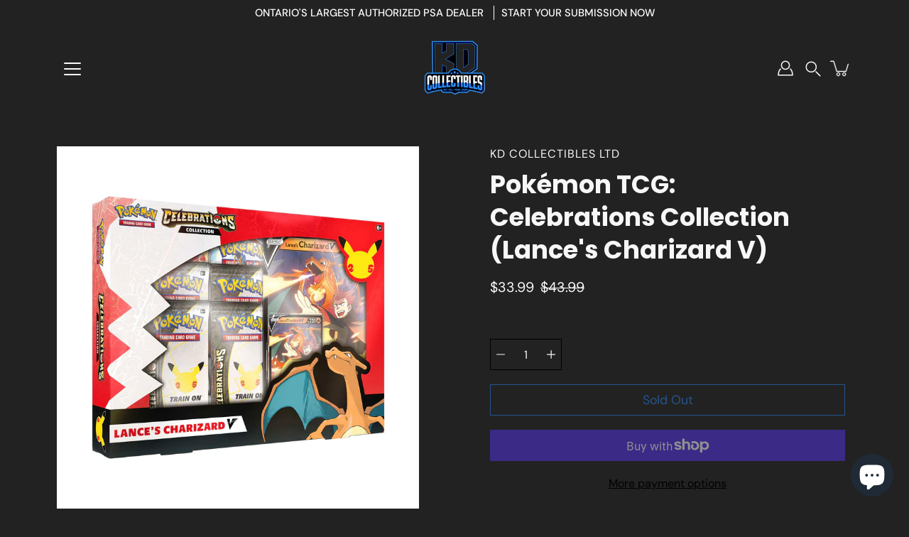

--- FILE ---
content_type: text/html; charset=utf-8
request_url: https://kdcollectibles.ca/collections/sealed-pokemon-boxes-tins/products/pokemon-tcg-celebrations-collection-lances-charizard-v
body_size: 27516
content:
<!doctype html>
<html class="no-js no-touch" lang="en">
<head><!--Content in content_for_header -->
<!--LayoutHub-Embed--><meta name="layouthub" /><link rel="stylesheet" href="https://fonts.googleapis.com/css?display=swap&family=Poppins:100,200,300,400,500,600,700,800,900|Playfair+Display:100,200,300,400,500,600,700,800,900" /><link rel="stylesheet" type="text/css" href="[data-uri]" media="all">
<!--LH--><!--/LayoutHub-Embed--><meta charset="utf-8">
  <meta http-equiv='X-UA-Compatible' content='IE=edge'>
  <meta name="viewport" content="width=device-width, height=device-height, initial-scale=1.0, minimum-scale=1.0">
  <link rel="canonical" href="https://kdcollectibles.ca/products/pokemon-tcg-celebrations-collection-lances-charizard-v">
  <link rel="preconnect" href="https://cdn.shopify.com" crossorigin>
  <!-- ======================= Modular Theme V4.1.0 ========================= --><link rel="preconnect" href="https://fonts.shopifycdn.com" crossorigin><link rel="preload" as="image" href="//kdcollectibles.ca/cdn/shop/t/6/assets/loading.svg?v=25500050876666789991692713131">
  <link href="//kdcollectibles.ca/cdn/shop/t/6/assets/theme.css?v=158820786482015914841692713130" as="style" rel="preload">
  <link href="//kdcollectibles.ca/cdn/shop/t/6/assets/vendor.js?v=12700942211738999711692713131" as="script" rel="preload">
  <link href="//kdcollectibles.ca/cdn/shop/t/6/assets/theme.js?v=123629712977395030581692713131" as="script" rel="preload">


  <title>Pokémon TCG: Celebrations Collection (Lance&#39;s Charizard V) &ndash; KD Collectibles Ltd</title><meta name="description" content="Light That Flamethrower—with Lance’s Charizard V! Celebrate great teamwork with Charizard and its Trainer Lance, a powerful team in the Pokémon world! This fire-spitting collection includes Pokémon TCG: Celebrations boosters as well as Lance’s Charizard and its famous Flamethrower attack—can you master its raw fiery po"><!-- /snippets/social-meta-tags.liquid -->

<meta property="og:site_name" content="KD Collectibles Ltd">
<meta property="og:url" content="https://kdcollectibles.ca/products/pokemon-tcg-celebrations-collection-lances-charizard-v">
<meta property="og:title" content="Pokémon TCG: Celebrations Collection (Lance&#39;s Charizard V)">
<meta property="og:type" content="product">
<meta property="og:description" content="Light That Flamethrower—with Lance’s Charizard V! Celebrate great teamwork with Charizard and its Trainer Lance, a powerful team in the Pokémon world! This fire-spitting collection includes Pokémon TCG: Celebrations boosters as well as Lance’s Charizard and its famous Flamethrower attack—can you master its raw fiery po"><meta property="og:image" content="http://kdcollectibles.ca/cdn/shop/products/P6837_699-17096_01.jpg?v=1636415535">
  <meta property="og:image:secure_url" content="https://kdcollectibles.ca/cdn/shop/products/P6837_699-17096_01.jpg?v=1636415535">
  <meta property="og:image:width" content="1500">
  <meta property="og:image:height" content="1500"><meta property="og:price:amount" content="33.99">
  <meta property="og:price:currency" content="CAD"><meta name="twitter:card" content="summary_large_image">
<meta name="twitter:title" content="Pokémon TCG: Celebrations Collection (Lance&#39;s Charizard V)">
<meta name="twitter:description" content="Light That Flamethrower—with Lance’s Charizard V! Celebrate great teamwork with Charizard and its Trainer Lance, a powerful team in the Pokémon world! This fire-spitting collection includes Pokémon TCG: Celebrations boosters as well as Lance’s Charizard and its famous Flamethrower attack—can you master its raw fiery po"><style data-shopify>@font-face {
  font-family: Poppins;
  font-weight: 700;
  font-style: normal;
  font-display: swap;
  src: url("//kdcollectibles.ca/cdn/fonts/poppins/poppins_n7.56758dcf284489feb014a026f3727f2f20a54626.woff2") format("woff2"),
       url("//kdcollectibles.ca/cdn/fonts/poppins/poppins_n7.f34f55d9b3d3205d2cd6f64955ff4b36f0cfd8da.woff") format("woff");
}

@font-face {
  font-family: "DM Sans";
  font-weight: 400;
  font-style: normal;
  font-display: swap;
  src: url("//kdcollectibles.ca/cdn/fonts/dm_sans/dmsans_n4.ec80bd4dd7e1a334c969c265873491ae56018d72.woff2") format("woff2"),
       url("//kdcollectibles.ca/cdn/fonts/dm_sans/dmsans_n4.87bdd914d8a61247b911147ae68e754d695c58a6.woff") format("woff");
}



  @font-face {
  font-family: Poppins;
  font-weight: 800;
  font-style: normal;
  font-display: swap;
  src: url("//kdcollectibles.ca/cdn/fonts/poppins/poppins_n8.580200d05bca09e2e0c6f4c922047c227dfa8e8c.woff2") format("woff2"),
       url("//kdcollectibles.ca/cdn/fonts/poppins/poppins_n8.f4450f472fdcbe9e829f3583ebd559988f5a3d25.woff") format("woff");
}




  @font-face {
  font-family: "DM Sans";
  font-weight: 500;
  font-style: normal;
  font-display: swap;
  src: url("//kdcollectibles.ca/cdn/fonts/dm_sans/dmsans_n5.8a0f1984c77eb7186ceb87c4da2173ff65eb012e.woff2") format("woff2"),
       url("//kdcollectibles.ca/cdn/fonts/dm_sans/dmsans_n5.9ad2e755a89e15b3d6c53259daad5fc9609888e6.woff") format("woff");
}



  @font-face {
  font-family: "DM Sans";
  font-weight: 400;
  font-style: italic;
  font-display: swap;
  src: url("//kdcollectibles.ca/cdn/fonts/dm_sans/dmsans_i4.b8fe05e69ee95d5a53155c346957d8cbf5081c1a.woff2") format("woff2"),
       url("//kdcollectibles.ca/cdn/fonts/dm_sans/dmsans_i4.403fe28ee2ea63e142575c0aa47684d65f8c23a0.woff") format("woff");
}




  @font-face {
  font-family: "DM Sans";
  font-weight: 500;
  font-style: italic;
  font-display: swap;
  src: url("//kdcollectibles.ca/cdn/fonts/dm_sans/dmsans_i5.8654104650c013677e3def7db9b31bfbaa34e59a.woff2") format("woff2"),
       url("//kdcollectibles.ca/cdn/fonts/dm_sans/dmsans_i5.a0dc844d8a75a4232f255fc600ad5a295572bed9.woff") format("woff");
}



:root {
  --COLOR-BACKGROUND: #222222;
  --COLOR-BACKGROUND-ACCENT: #2f2f2f;
  --COLOR-BACKGROUND-ALPHA-25: rgba(34, 34, 34, 0.25);
  --COLOR-BACKGROUND-ALPHA-35: rgba(34, 34, 34, 0.35);
  --COLOR-BACKGROUND-ALPHA-60: rgba(34, 34, 34, 0.6);
  --COLOR-BACKGROUND-OVERLAY: rgba(34, 34, 34, 0.9);
  --COLOR-BACKGROUND-TABLE-HEADER: #a2a2a2;
  --COLOR-HEADING: #f7f7f7;
  --COLOR-TEXT: #fafafa;
  --COLOR-TEXT-DARK: #d9d0d0;
  --COLOR-TEXT-LIGHT: #b9b9b9;
  --COLOR-TEXT-ALPHA-5: rgba(250, 250, 250, 0.05);
  --COLOR-TEXT-ALPHA-8: rgba(250, 250, 250, 0.08);
  --COLOR-TEXT-ALPHA-10: rgba(250, 250, 250, 0.1);
  --COLOR-TEXT-ALPHA-25: rgba(250, 250, 250, 0.25);
  --COLOR-TEXT-ALPHA-30: rgba(250, 250, 250, 0.3);
  --COLOR-TEXT-ALPHA-55: rgba(250, 250, 250, 0.55);
  --COLOR-TEXT-ALPHA-60: rgba(250, 250, 250, 0.6);
  --COLOR-LABEL: rgba(250, 250, 250, 0.8);
  --COLOR-INPUT-PLACEHOLDER: rgba(250, 250, 250, 0.5);
  --COLOR-CART-TEXT: rgba(250, 250, 250, 0.6);
  --COLOR-BORDER: #000000;
  --COLOR-BORDER-ALPHA-8: rgba(0, 0, 0, 0.08);
  --COLOR-BORDER-DARK: #000000;
  --COLOR-ERROR-TEXT: #e35252;
  --COLOR-ERROR-BG: rgba(227, 82, 82, 0.05);
  --COLOR-ERROR-BORDER: rgba(227, 82, 82, 0.25);
  --COLOR-BADGE-TEXT: #fff;
  --COLOR-BADGE-BG: #000000;
  --COLOR-BUTTON-PRIMARY-BG: #2887fa;
  --COLOR-BUTTON-PRIMARY-TEXT: #fff;
  --COLOR-BUTTON-PRIMARY-BORDER: #2887fa;
  --COLOR-BUTTON-SECONDARY-BG: #ffffff;
  --COLOR-BUTTON-SECONDARY-TEXT: #000;
  --COLOR-BUTTON-SECONDARY-BORDER: #ffffff;
  --COLOR-BUTTON-ALT-BG: transparent;
  --COLOR-BUTTON-ALT-TEXT: #2887fa;
  --COLOR-BUTTON-ALT-BORDER: #2887fa;
  --COLOR-SEARCH-OVERLAY: rgba(0, 0, 0, 0.5);

  --COLOR-TAG-SAVING: #11c4a3;

  --COLOR-WHITE: #fff;
  --COLOR-BLACK: #000;

  --BODY-LETTER-SPACING: 0px;
  --HEADING-LETTER-SPACING: 0px;
  --NAV-LETTER-SPACING: 0px;

  --BODY-FONT-FAMILY: "DM Sans", sans-serif;
  --HEADING-FONT-FAMILY: Poppins, sans-serif;
  --NAV-FONT-FAMILY: "DM Sans", sans-serif;

  --BODY-FONT-WEIGHT: 400;
  --HEADING-FONT-WEIGHT: 700;
  --NAV-FONT-WEIGHT: 400;

  --BODY-FONT-STYLE: normal;
  --HEADING-FONT-STYLE: normal;
  --NAV-FONT-STYLE: normal;

  --BODY-FONT-WEIGHT-MEDIUM: 400;
  --BODY-FONT-WEIGHT-BOLD: 500;
  --NAV-FONT-WEIGHT-MEDIUM: 400;
  --NAV-FONT-WEIGHT-BOLD: 500;

  --HEADING-FONT-WEIGHT-BOLD: 800;

  --FONT-ADJUST-BODY: 1.15;
  --FONT-ADJUST-HEADING: 1.1;
  --FONT-ADJUST-NAV: 1.0;

  --IMAGE-SIZE: cover;
  --IMAGE-ASPECT-RATIO: 1.3;
  --IMAGE-ASPECT-RATIO-PADDING: 130.0%;

  --PRODUCT-COLUMNS: 4;--COLUMNS: 2;
  --COLUMNS-MEDIUM: 2;
  --COLUMNS-SMALL: 1;
  --COLUMNS-MOBILE: 1;

  --icon-loading: url( "//kdcollectibles.ca/cdn/shop/t/6/assets/loading.svg?v=25500050876666789991692713131" );
  --icon-zoom-in: url( "//kdcollectibles.ca/cdn/shop/t/6/assets/icon-zoom-in.svg?v=66463440030260818311692713131" );
  --icon-zoom-out: url( "//kdcollectibles.ca/cdn/shop/t/6/assets/icon-zoom-out.svg?v=19447117299412374421692713130" );

  --header-height: 120px;
  --header-initial-height: 120px;
  --scrollbar-width: 0px;
  --collection-featured-block-height: none;

  /* font size x line height + top/bottom paddings */
  --announcement-height-default: calc(0.8rem * var(--FONT-ADJUST-BODY) * 1.5 + 14px);
  --announcement-height-desktop: 0px;
  --announcement-height-mobile: 0px;

  
  --color-placeholder-bg: #ABA9A9;
  --color-placeholder-fill: rgba(246, 247, 255, 0.3);

  --swatch-size: 22px;

  
  --overlay-color: #000;
  --overlay-opacity: 0;

  
  --gutter: 10px;
  --gap: 10px;
  --outer: 10px;
  --outer-offset: calc(var(--outer) * -1);

  
  --move-offset: 20px;

  
  --PARALLAX-STRENGTH-MIN: 100.0%;
  --PARALLAX-STRENGTH-MAX: 110.0%;

  
  --PI: 3.14159265358979
}</style><link href="//kdcollectibles.ca/cdn/shop/t/6/assets/theme.css?v=158820786482015914841692713130" rel="stylesheet" type="text/css" media="all" /><script type="text/javascript">
    if (window.MSInputMethodContext && document.documentMode) {
      var scripts = document.getElementsByTagName('script')[0];
      var polyfill = document.createElement("script");
      polyfill.defer = true;
      polyfill.src = "//kdcollectibles.ca/cdn/shop/t/6/assets/ie11.js?v=144489047535103983231692713131";

      scripts.parentNode.insertBefore(polyfill, scripts);
    } else {
      document.documentElement.className = document.documentElement.className.replace('no-js', 'js');
    }

    let root = '/';
    if (root[root.length - 1] !== '/') {
      root = `${root}/`;
    }

    window.theme = {
      info: {
        name: 'Modular'
      },
      version: '4.1.0',
      routes: {
        root: root,
        search_url: "\/search",
        cart_url: "\/cart",
        product_recommendations_url: "\/recommendations\/products",
        predictive_search_url: '/search/suggest',
      },
      assets: {
        photoswipe: '//kdcollectibles.ca/cdn/shop/t/6/assets/photoswipe.js?v=29365444203438451061692713131',
        smoothscroll: '//kdcollectibles.ca/cdn/shop/t/6/assets/smoothscroll.js?v=37906625415260927261692713130',
        no_image: "//kdcollectibles.ca/cdn/shopifycloud/storefront/assets/no-image-2048-a2addb12_1024x.gif",
        blank: "\/\/kdcollectibles.ca\/cdn\/shop\/t\/6\/assets\/blank_1x1.gif?v=50849316544257392421692713131",
        swatches: '//kdcollectibles.ca/cdn/shop/t/6/assets/swatches.json?v=153762849283573572451692713131',
        base: "//kdcollectibles.ca/cdn/shop/t/6/assets/",
        image: '//kdcollectibles.ca/cdn/shop/t/6/assets/image.png?v=873',
      },
      translations: {
        add_to_cart: "Add to Cart",
        form_submit: "Add to Cart",
        form_submit_error: "Woops!",
        on_sale: "Sale",
        pre_order: "Pre-order",
        sold_out: "Sold out",
        unavailable: "Unavailable",
        from: "From",
        no_results: "No results found for “{{ terms }}”. Check the spelling or use a different word or phrase.",
        free: "Free",
        color: ["Color"," Colour"],
        delete_confirm: "Are you sure you wish to delete this address?",
      },
      icons: {
        arrow: '<svg aria-hidden="true" focusable="false" role="presentation" class="icon icon-arrow" viewBox="0 0 1024 1024"><path d="M926.553 256.428c25.96-23.409 62.316-19.611 83.605 7.033 20.439 25.582 18.251 61.132-6.623 83.562l-467.01 421.128c-22.547 20.331-56.39 19.789-78.311-1.237L19.143 345.786c-24.181-23.193-25.331-58.79-4.144-83.721 22.077-25.978 58.543-28.612 83.785-4.402l400.458 384.094 427.311-385.33z"/></svg>',
        arrowSlider: '<svg aria-hidden="true" focusable="false" role="presentation" class="icon icon-submit" viewBox="0 0 1024 1024"><path d="M1023.998 511.724v-6.44a4.818 4.818 0 00-1.605-3.215l-.005-.005c0-1.61-1.61-1.61-1.61-3.22s-1.61-1.61-1.61-3.22c-.89 0-1.61-.72-1.61-1.61L652.074 115.649c-6.058-5.789-14.286-9.354-23.346-9.354s-17.288 3.564-23.358 9.366l.013-.013c-6.101 5.61-9.909 13.631-9.909 22.541s3.81 16.931 9.888 22.52l.022.02 307.522 318.793H32.201C14.416 479.522 0 493.939 0 511.723s14.417 32.201 32.201 32.201h887.145L605.384 862.717a32.062 32.062 0 00-8.429 21.72c0 9.19 3.851 17.481 10.025 23.347l.014.013c5.61 6.101 13.631 9.909 22.541 9.909s16.931-3.81 22.52-9.888l.02-.022 363.874-370.315c0-1.61 0-1.61 1.61-3.22.89 0 1.61-.72 1.61-1.61 0-1.61 1.61-1.61 1.61-3.22h1.61v-3.22a4.81 4.81 0 001.608-3.203l.002-.017v-11.27z"/></svg>',
        arrowNavSlider: 'M0.0776563715,49.6974826 L0.0776563715,50.3266624 C0.0882978908,50.4524827 0.146435015,50.5626537 0.234305795,50.6407437 C0.234697028,50.7982538 0.39181593,50.7982538 0.39181593,50.9556075 C0.39181593,51.1129611 0.548934833,51.1127264 0.548934833,51.27008 C0.636101395,51.27008 0.706053735,51.3405018 0.706053735,51.4271989 L36.3981789,88.377449 C36.9898787,88.9427015 37.7935482,89.2908983 38.6778897,89.2908983 C39.5622313,89.2908983 40.3661354,88.9429363 40.9590089,88.3761189 C41.5534473,87.8297238 41.9253528,87.0464767 41.9253528,86.1759065 C41.9253528,85.3053363 41.5534473,84.5227934 40.9597131,83.9766331 L10.297036,52.0652206 L96.9330092,52.8421298 C98.6696895,52.8421298 100.077578,51.4342411 100.077578,49.6975608 C100.077578,47.9608805 98.6696895,46.5529919 96.9330092,46.5529919 L10.297036,46.5529919 L40.9578352,15.4206794 C41.4680804,14.8636428 41.7811445,14.1180323 41.7811445,13.299496 C41.7811445,12.4018526 41.4053267,11.5926276 40.8022812,11.0197852 C40.2533823,10.422843 39.4701352,10.0509375 38.599565,10.0509375 C37.7289948,10.0509375 36.9464519,10.422843 36.4002916,11.0165771 L36.3981007,11.018768 L0.863172638,47.1829542 C0.863172638,47.3400731 0.863172638,47.3400731 0.706053735,47.4974267 C0.618887173,47.4974267 0.548934833,47.5678485 0.548934833,47.6545456 C0.548934833,47.8116645 0.39181593,47.8116645 0.39181593,47.9690181 L0.234697028,47.9690181 L0.234697028,48.2834907 C0.146356768,48.3619719 0.0882196443,48.4723777 0.077578125,48.5964766 L0.077578125,49.6984215 L0.0776563715,49.6974826 Z',
        check: '<svg aria-hidden="true" focusable="false" role="presentation" class="icon icon-check" viewBox="0 0 1317 1024"><path d="M1277.067 47.359c-42.785-42.731-112.096-42.731-154.88 0L424.495 745.781l-232.32-233.782c-43.178-40.234-110.463-39.047-152.195 2.685s-42.919 109.017-2.685 152.195L347.056 976.64c42.785 42.731 112.096 42.731 154.88 0l775.132-774.401c42.731-42.785 42.731-112.096 0-154.88z"/></svg>',
        close: '<svg aria-hidden="true" focusable="false" role="presentation" class="icon icon-close" viewBox="0 0 1024 1024"><path d="M446.174 512L13.632 79.458c-18.177-18.177-18.177-47.649 0-65.826s47.649-18.177 65.826 0L512 446.174 944.542 13.632c18.177-18.177 47.649-18.177 65.826 0s18.177 47.649 0 65.826L577.826 512l432.542 432.542c18.177 18.177 18.177 47.649 0 65.826s-47.649 18.177-65.826 0L512 577.826 79.458 1010.368c-18.177 18.177-47.649 18.177-65.826 0s-18.177-47.649 0-65.826L446.174 512z"/></svg>',
        plus: '<svg aria-hidden="true" focusable="false" role="presentation" class="icon icon-plus" viewBox="0 0 1024 1024"><path d="M465.066 465.067l.001-411.166c-.005-.407-.005-.407-.006-.805 0-29.324 23.796-53.095 53.149-53.095s53.149 23.771 53.149 53.095c-.001.365-.001.365-.004.524l-.009 411.446 398.754.001c.407-.005.407-.005.805-.006 29.324 0 53.095 23.796 53.095 53.149s-23.771 53.149-53.095 53.149c-.365-.001-.365-.001-.524-.004l-399.037-.009-.009 396.75a53.99 53.99 0 01.071 2.762c0 29.35-23.817 53.142-53.197 53.142-28.299 0-51.612-22.132-53.124-50.361l-.044-.832.583-.382-.586.017c-.02-.795-.02-.795-.024-1.59.011-1.42.011-1.42.05-1.933l.001-397.576-409.162-.009c-1.378.059-1.378.059-2.762.071-29.35 0-53.142-23.817-53.142-53.197 0-28.299 22.132-51.612 50.361-53.124l.832-.044.382.583-.017-.586c.795-.02.795-.02 1.59-.024 1.42.011 1.42.011 1.933.05l409.986.001z"/></svg>',
        minus: '<svg aria-hidden="true" focusable="false" role="presentation" class="icon icon-minus" viewBox="0 0 1024 1024"><path d="M51.573 459.468l-.017-.585c.795-.02.795-.02 1.59-.024 1.42.011 1.42.011 1.933.05l915.021.002c.407-.005.407-.005.805-.006 29.324 0 53.095 23.771 53.095 53.095s-23.771 53.095-53.095 53.095c-.365-.001-.365-.001-.524-.004l-914.477-.021c-1.378.059-1.378.059-2.762.071C23.792 565.141 0 541.348 0 511.999c0-28.271 22.132-51.558 50.361-53.069l.832-.044.382.582z"/></svg>',
      },
      settings: {
        enableAcceptTerms: false,
        enableAjaxCart: true,
        enablePaymentButton: true,
        enableVideoLooping: false,
        showQuickView: true,
        showQuantity: true,
        imageBackgroundSize: "cover",
        hoverImage: true,
        savingBadgeType: "percentage",
        showBadge: true,
        showSoldBadge: true,
        showSavingBadge: true,
        quickButton: null,
        currencyCodeEnable: false,
        moneyFormat: false ? "${{amount}} CAD" : "${{amount}}",
      },
      moneyWithoutCurrencyFormat: "${{amount}}",
      moneyWithCurrencyFormat: "${{amount}} CAD",
      strings: {
        saving_badge: "Save {{ discount }}",
        saving_up_to_badge: "Save up to {{ discount }}",
      }
    };

    window.slate = window.slate || {};

    if (window.performance) {
      window.performance.mark('init');
    } else {
      window.fastNetworkAndCPU = false;
    }
  </script>

  <!-- Card submission app assets -->
  

  <!-- Shopify app scripts =========================================================== --><!-- Theme Javascript ============================================================== -->
  <script src="//kdcollectibles.ca/cdn/shop/t/6/assets/vendor.js?v=12700942211738999711692713131" defer></script>
  <script src="//kdcollectibles.ca/cdn/shop/t/6/assets/theme.js?v=123629712977395030581692713131" defer></script>

  <script>window.performance && window.performance.mark && window.performance.mark('shopify.content_for_header.start');</script><meta name="google-site-verification" content="8DaTWf8p6sMjwQwQuO3tYXwz9y9fgfCBEdDpFQmA3FY">
<meta name="facebook-domain-verification" content="f222pznks4d0kx4ia9wjikakk42eb6">
<meta id="shopify-digital-wallet" name="shopify-digital-wallet" content="/46702067875/digital_wallets/dialog">
<meta name="shopify-checkout-api-token" content="c7ec96eeb2874b8980769b81a1a44b03">
<meta id="in-context-paypal-metadata" data-shop-id="46702067875" data-venmo-supported="false" data-environment="production" data-locale="en_US" data-paypal-v4="true" data-currency="CAD">
<link rel="alternate" type="application/json+oembed" href="https://kdcollectibles.ca/products/pokemon-tcg-celebrations-collection-lances-charizard-v.oembed">
<script async="async" src="/checkouts/internal/preloads.js?locale=en-CA"></script>
<link rel="preconnect" href="https://shop.app" crossorigin="anonymous">
<script async="async" src="https://shop.app/checkouts/internal/preloads.js?locale=en-CA&shop_id=46702067875" crossorigin="anonymous"></script>
<script id="shopify-features" type="application/json">{"accessToken":"c7ec96eeb2874b8980769b81a1a44b03","betas":["rich-media-storefront-analytics"],"domain":"kdcollectibles.ca","predictiveSearch":true,"shopId":46702067875,"locale":"en"}</script>
<script>var Shopify = Shopify || {};
Shopify.shop = "kd-collectibles-ca.myshopify.com";
Shopify.locale = "en";
Shopify.currency = {"active":"CAD","rate":"1.0"};
Shopify.country = "CA";
Shopify.theme = {"name":"Modular","id":133267685539,"schema_name":"Modular","schema_version":"4.1.0","theme_store_id":849,"role":"main"};
Shopify.theme.handle = "null";
Shopify.theme.style = {"id":null,"handle":null};
Shopify.cdnHost = "kdcollectibles.ca/cdn";
Shopify.routes = Shopify.routes || {};
Shopify.routes.root = "/";</script>
<script type="module">!function(o){(o.Shopify=o.Shopify||{}).modules=!0}(window);</script>
<script>!function(o){function n(){var o=[];function n(){o.push(Array.prototype.slice.apply(arguments))}return n.q=o,n}var t=o.Shopify=o.Shopify||{};t.loadFeatures=n(),t.autoloadFeatures=n()}(window);</script>
<script>
  window.ShopifyPay = window.ShopifyPay || {};
  window.ShopifyPay.apiHost = "shop.app\/pay";
  window.ShopifyPay.redirectState = null;
</script>
<script id="shop-js-analytics" type="application/json">{"pageType":"product"}</script>
<script defer="defer" async type="module" src="//kdcollectibles.ca/cdn/shopifycloud/shop-js/modules/v2/client.init-shop-cart-sync_BdyHc3Nr.en.esm.js"></script>
<script defer="defer" async type="module" src="//kdcollectibles.ca/cdn/shopifycloud/shop-js/modules/v2/chunk.common_Daul8nwZ.esm.js"></script>
<script type="module">
  await import("//kdcollectibles.ca/cdn/shopifycloud/shop-js/modules/v2/client.init-shop-cart-sync_BdyHc3Nr.en.esm.js");
await import("//kdcollectibles.ca/cdn/shopifycloud/shop-js/modules/v2/chunk.common_Daul8nwZ.esm.js");

  window.Shopify.SignInWithShop?.initShopCartSync?.({"fedCMEnabled":true,"windoidEnabled":true});

</script>
<script defer="defer" async type="module" src="//kdcollectibles.ca/cdn/shopifycloud/shop-js/modules/v2/client.payment-terms_MV4M3zvL.en.esm.js"></script>
<script defer="defer" async type="module" src="//kdcollectibles.ca/cdn/shopifycloud/shop-js/modules/v2/chunk.common_Daul8nwZ.esm.js"></script>
<script defer="defer" async type="module" src="//kdcollectibles.ca/cdn/shopifycloud/shop-js/modules/v2/chunk.modal_CQq8HTM6.esm.js"></script>
<script type="module">
  await import("//kdcollectibles.ca/cdn/shopifycloud/shop-js/modules/v2/client.payment-terms_MV4M3zvL.en.esm.js");
await import("//kdcollectibles.ca/cdn/shopifycloud/shop-js/modules/v2/chunk.common_Daul8nwZ.esm.js");
await import("//kdcollectibles.ca/cdn/shopifycloud/shop-js/modules/v2/chunk.modal_CQq8HTM6.esm.js");

  
</script>
<script>
  window.Shopify = window.Shopify || {};
  if (!window.Shopify.featureAssets) window.Shopify.featureAssets = {};
  window.Shopify.featureAssets['shop-js'] = {"shop-cart-sync":["modules/v2/client.shop-cart-sync_QYOiDySF.en.esm.js","modules/v2/chunk.common_Daul8nwZ.esm.js"],"init-fed-cm":["modules/v2/client.init-fed-cm_DchLp9rc.en.esm.js","modules/v2/chunk.common_Daul8nwZ.esm.js"],"shop-button":["modules/v2/client.shop-button_OV7bAJc5.en.esm.js","modules/v2/chunk.common_Daul8nwZ.esm.js"],"init-windoid":["modules/v2/client.init-windoid_DwxFKQ8e.en.esm.js","modules/v2/chunk.common_Daul8nwZ.esm.js"],"shop-cash-offers":["modules/v2/client.shop-cash-offers_DWtL6Bq3.en.esm.js","modules/v2/chunk.common_Daul8nwZ.esm.js","modules/v2/chunk.modal_CQq8HTM6.esm.js"],"shop-toast-manager":["modules/v2/client.shop-toast-manager_CX9r1SjA.en.esm.js","modules/v2/chunk.common_Daul8nwZ.esm.js"],"init-shop-email-lookup-coordinator":["modules/v2/client.init-shop-email-lookup-coordinator_UhKnw74l.en.esm.js","modules/v2/chunk.common_Daul8nwZ.esm.js"],"pay-button":["modules/v2/client.pay-button_DzxNnLDY.en.esm.js","modules/v2/chunk.common_Daul8nwZ.esm.js"],"avatar":["modules/v2/client.avatar_BTnouDA3.en.esm.js"],"init-shop-cart-sync":["modules/v2/client.init-shop-cart-sync_BdyHc3Nr.en.esm.js","modules/v2/chunk.common_Daul8nwZ.esm.js"],"shop-login-button":["modules/v2/client.shop-login-button_D8B466_1.en.esm.js","modules/v2/chunk.common_Daul8nwZ.esm.js","modules/v2/chunk.modal_CQq8HTM6.esm.js"],"init-customer-accounts-sign-up":["modules/v2/client.init-customer-accounts-sign-up_C8fpPm4i.en.esm.js","modules/v2/client.shop-login-button_D8B466_1.en.esm.js","modules/v2/chunk.common_Daul8nwZ.esm.js","modules/v2/chunk.modal_CQq8HTM6.esm.js"],"init-shop-for-new-customer-accounts":["modules/v2/client.init-shop-for-new-customer-accounts_CVTO0Ztu.en.esm.js","modules/v2/client.shop-login-button_D8B466_1.en.esm.js","modules/v2/chunk.common_Daul8nwZ.esm.js","modules/v2/chunk.modal_CQq8HTM6.esm.js"],"init-customer-accounts":["modules/v2/client.init-customer-accounts_dRgKMfrE.en.esm.js","modules/v2/client.shop-login-button_D8B466_1.en.esm.js","modules/v2/chunk.common_Daul8nwZ.esm.js","modules/v2/chunk.modal_CQq8HTM6.esm.js"],"shop-follow-button":["modules/v2/client.shop-follow-button_CkZpjEct.en.esm.js","modules/v2/chunk.common_Daul8nwZ.esm.js","modules/v2/chunk.modal_CQq8HTM6.esm.js"],"lead-capture":["modules/v2/client.lead-capture_BntHBhfp.en.esm.js","modules/v2/chunk.common_Daul8nwZ.esm.js","modules/v2/chunk.modal_CQq8HTM6.esm.js"],"checkout-modal":["modules/v2/client.checkout-modal_CfxcYbTm.en.esm.js","modules/v2/chunk.common_Daul8nwZ.esm.js","modules/v2/chunk.modal_CQq8HTM6.esm.js"],"shop-login":["modules/v2/client.shop-login_Da4GZ2H6.en.esm.js","modules/v2/chunk.common_Daul8nwZ.esm.js","modules/v2/chunk.modal_CQq8HTM6.esm.js"],"payment-terms":["modules/v2/client.payment-terms_MV4M3zvL.en.esm.js","modules/v2/chunk.common_Daul8nwZ.esm.js","modules/v2/chunk.modal_CQq8HTM6.esm.js"]};
</script>
<script>(function() {
  var isLoaded = false;
  function asyncLoad() {
    if (isLoaded) return;
    isLoaded = true;
    var urls = ["https:\/\/api.omegatheme.com\/facebook-chat\/\/facebook-chat.js?v=1598329048\u0026shop=kd-collectibles-ca.myshopify.com","https:\/\/cdn.shopify.com\/s\/files\/1\/0467\/0206\/7875\/t\/2\/assets\/globopreorder_init.js?shop=kd-collectibles-ca.myshopify.com","https:\/\/static.klaviyo.com\/onsite\/js\/klaviyo.js?company_id=QQeCnr\u0026shop=kd-collectibles-ca.myshopify.com","https:\/\/static.klaviyo.com\/onsite\/js\/klaviyo.js?company_id=QQeCnr\u0026shop=kd-collectibles-ca.myshopify.com","https:\/\/app.layouthub.com\/shopify\/layouthub.js?shop=kd-collectibles-ca.myshopify.com"];
    for (var i = 0; i < urls.length; i++) {
      var s = document.createElement('script');
      s.type = 'text/javascript';
      s.async = true;
      s.src = urls[i];
      var x = document.getElementsByTagName('script')[0];
      x.parentNode.insertBefore(s, x);
    }
  };
  if(window.attachEvent) {
    window.attachEvent('onload', asyncLoad);
  } else {
    window.addEventListener('load', asyncLoad, false);
  }
})();</script>
<script id="__st">var __st={"a":46702067875,"offset":-18000,"reqid":"52cffa45-5498-4066-b56a-69cb57f01649-1769012394","pageurl":"kdcollectibles.ca\/collections\/sealed-pokemon-boxes-tins\/products\/pokemon-tcg-celebrations-collection-lances-charizard-v","u":"c344dd293e8f","p":"product","rtyp":"product","rid":7370861805731};</script>
<script>window.ShopifyPaypalV4VisibilityTracking = true;</script>
<script id="captcha-bootstrap">!function(){'use strict';const t='contact',e='account',n='new_comment',o=[[t,t],['blogs',n],['comments',n],[t,'customer']],c=[[e,'customer_login'],[e,'guest_login'],[e,'recover_customer_password'],[e,'create_customer']],r=t=>t.map((([t,e])=>`form[action*='/${t}']:not([data-nocaptcha='true']) input[name='form_type'][value='${e}']`)).join(','),a=t=>()=>t?[...document.querySelectorAll(t)].map((t=>t.form)):[];function s(){const t=[...o],e=r(t);return a(e)}const i='password',u='form_key',d=['recaptcha-v3-token','g-recaptcha-response','h-captcha-response',i],f=()=>{try{return window.sessionStorage}catch{return}},m='__shopify_v',_=t=>t.elements[u];function p(t,e,n=!1){try{const o=window.sessionStorage,c=JSON.parse(o.getItem(e)),{data:r}=function(t){const{data:e,action:n}=t;return t[m]||n?{data:e,action:n}:{data:t,action:n}}(c);for(const[e,n]of Object.entries(r))t.elements[e]&&(t.elements[e].value=n);n&&o.removeItem(e)}catch(o){console.error('form repopulation failed',{error:o})}}const l='form_type',E='cptcha';function T(t){t.dataset[E]=!0}const w=window,h=w.document,L='Shopify',v='ce_forms',y='captcha';let A=!1;((t,e)=>{const n=(g='f06e6c50-85a8-45c8-87d0-21a2b65856fe',I='https://cdn.shopify.com/shopifycloud/storefront-forms-hcaptcha/ce_storefront_forms_captcha_hcaptcha.v1.5.2.iife.js',D={infoText:'Protected by hCaptcha',privacyText:'Privacy',termsText:'Terms'},(t,e,n)=>{const o=w[L][v],c=o.bindForm;if(c)return c(t,g,e,D).then(n);var r;o.q.push([[t,g,e,D],n]),r=I,A||(h.body.append(Object.assign(h.createElement('script'),{id:'captcha-provider',async:!0,src:r})),A=!0)});var g,I,D;w[L]=w[L]||{},w[L][v]=w[L][v]||{},w[L][v].q=[],w[L][y]=w[L][y]||{},w[L][y].protect=function(t,e){n(t,void 0,e),T(t)},Object.freeze(w[L][y]),function(t,e,n,w,h,L){const[v,y,A,g]=function(t,e,n){const i=e?o:[],u=t?c:[],d=[...i,...u],f=r(d),m=r(i),_=r(d.filter((([t,e])=>n.includes(e))));return[a(f),a(m),a(_),s()]}(w,h,L),I=t=>{const e=t.target;return e instanceof HTMLFormElement?e:e&&e.form},D=t=>v().includes(t);t.addEventListener('submit',(t=>{const e=I(t);if(!e)return;const n=D(e)&&!e.dataset.hcaptchaBound&&!e.dataset.recaptchaBound,o=_(e),c=g().includes(e)&&(!o||!o.value);(n||c)&&t.preventDefault(),c&&!n&&(function(t){try{if(!f())return;!function(t){const e=f();if(!e)return;const n=_(t);if(!n)return;const o=n.value;o&&e.removeItem(o)}(t);const e=Array.from(Array(32),(()=>Math.random().toString(36)[2])).join('');!function(t,e){_(t)||t.append(Object.assign(document.createElement('input'),{type:'hidden',name:u})),t.elements[u].value=e}(t,e),function(t,e){const n=f();if(!n)return;const o=[...t.querySelectorAll(`input[type='${i}']`)].map((({name:t})=>t)),c=[...d,...o],r={};for(const[a,s]of new FormData(t).entries())c.includes(a)||(r[a]=s);n.setItem(e,JSON.stringify({[m]:1,action:t.action,data:r}))}(t,e)}catch(e){console.error('failed to persist form',e)}}(e),e.submit())}));const S=(t,e)=>{t&&!t.dataset[E]&&(n(t,e.some((e=>e===t))),T(t))};for(const o of['focusin','change'])t.addEventListener(o,(t=>{const e=I(t);D(e)&&S(e,y())}));const B=e.get('form_key'),M=e.get(l),P=B&&M;t.addEventListener('DOMContentLoaded',(()=>{const t=y();if(P)for(const e of t)e.elements[l].value===M&&p(e,B);[...new Set([...A(),...v().filter((t=>'true'===t.dataset.shopifyCaptcha))])].forEach((e=>S(e,t)))}))}(h,new URLSearchParams(w.location.search),n,t,e,['guest_login'])})(!0,!0)}();</script>
<script integrity="sha256-4kQ18oKyAcykRKYeNunJcIwy7WH5gtpwJnB7kiuLZ1E=" data-source-attribution="shopify.loadfeatures" defer="defer" src="//kdcollectibles.ca/cdn/shopifycloud/storefront/assets/storefront/load_feature-a0a9edcb.js" crossorigin="anonymous"></script>
<script crossorigin="anonymous" defer="defer" src="//kdcollectibles.ca/cdn/shopifycloud/storefront/assets/shopify_pay/storefront-65b4c6d7.js?v=20250812"></script>
<script data-source-attribution="shopify.dynamic_checkout.dynamic.init">var Shopify=Shopify||{};Shopify.PaymentButton=Shopify.PaymentButton||{isStorefrontPortableWallets:!0,init:function(){window.Shopify.PaymentButton.init=function(){};var t=document.createElement("script");t.src="https://kdcollectibles.ca/cdn/shopifycloud/portable-wallets/latest/portable-wallets.en.js",t.type="module",document.head.appendChild(t)}};
</script>
<script data-source-attribution="shopify.dynamic_checkout.buyer_consent">
  function portableWalletsHideBuyerConsent(e){var t=document.getElementById("shopify-buyer-consent"),n=document.getElementById("shopify-subscription-policy-button");t&&n&&(t.classList.add("hidden"),t.setAttribute("aria-hidden","true"),n.removeEventListener("click",e))}function portableWalletsShowBuyerConsent(e){var t=document.getElementById("shopify-buyer-consent"),n=document.getElementById("shopify-subscription-policy-button");t&&n&&(t.classList.remove("hidden"),t.removeAttribute("aria-hidden"),n.addEventListener("click",e))}window.Shopify?.PaymentButton&&(window.Shopify.PaymentButton.hideBuyerConsent=portableWalletsHideBuyerConsent,window.Shopify.PaymentButton.showBuyerConsent=portableWalletsShowBuyerConsent);
</script>
<script>
  function portableWalletsCleanup(e){e&&e.src&&console.error("Failed to load portable wallets script "+e.src);var t=document.querySelectorAll("shopify-accelerated-checkout .shopify-payment-button__skeleton, shopify-accelerated-checkout-cart .wallet-cart-button__skeleton"),e=document.getElementById("shopify-buyer-consent");for(let e=0;e<t.length;e++)t[e].remove();e&&e.remove()}function portableWalletsNotLoadedAsModule(e){e instanceof ErrorEvent&&"string"==typeof e.message&&e.message.includes("import.meta")&&"string"==typeof e.filename&&e.filename.includes("portable-wallets")&&(window.removeEventListener("error",portableWalletsNotLoadedAsModule),window.Shopify.PaymentButton.failedToLoad=e,"loading"===document.readyState?document.addEventListener("DOMContentLoaded",window.Shopify.PaymentButton.init):window.Shopify.PaymentButton.init())}window.addEventListener("error",portableWalletsNotLoadedAsModule);
</script>

<script type="module" src="https://kdcollectibles.ca/cdn/shopifycloud/portable-wallets/latest/portable-wallets.en.js" onError="portableWalletsCleanup(this)" crossorigin="anonymous"></script>
<script nomodule>
  document.addEventListener("DOMContentLoaded", portableWalletsCleanup);
</script>

<link id="shopify-accelerated-checkout-styles" rel="stylesheet" media="screen" href="https://kdcollectibles.ca/cdn/shopifycloud/portable-wallets/latest/accelerated-checkout-backwards-compat.css" crossorigin="anonymous">
<style id="shopify-accelerated-checkout-cart">
        #shopify-buyer-consent {
  margin-top: 1em;
  display: inline-block;
  width: 100%;
}

#shopify-buyer-consent.hidden {
  display: none;
}

#shopify-subscription-policy-button {
  background: none;
  border: none;
  padding: 0;
  text-decoration: underline;
  font-size: inherit;
  cursor: pointer;
}

#shopify-subscription-policy-button::before {
  box-shadow: none;
}

      </style>

<script>window.performance && window.performance.mark && window.performance.mark('shopify.content_for_header.end');</script>
<script src="https://cdn.shopify.com/extensions/e8878072-2f6b-4e89-8082-94b04320908d/inbox-1254/assets/inbox-chat-loader.js" type="text/javascript" defer="defer"></script>
<link href="https://monorail-edge.shopifysvc.com" rel="dns-prefetch">
<script>(function(){if ("sendBeacon" in navigator && "performance" in window) {try {var session_token_from_headers = performance.getEntriesByType('navigation')[0].serverTiming.find(x => x.name == '_s').description;} catch {var session_token_from_headers = undefined;}var session_cookie_matches = document.cookie.match(/_shopify_s=([^;]*)/);var session_token_from_cookie = session_cookie_matches && session_cookie_matches.length === 2 ? session_cookie_matches[1] : "";var session_token = session_token_from_headers || session_token_from_cookie || "";function handle_abandonment_event(e) {var entries = performance.getEntries().filter(function(entry) {return /monorail-edge.shopifysvc.com/.test(entry.name);});if (!window.abandonment_tracked && entries.length === 0) {window.abandonment_tracked = true;var currentMs = Date.now();var navigation_start = performance.timing.navigationStart;var payload = {shop_id: 46702067875,url: window.location.href,navigation_start,duration: currentMs - navigation_start,session_token,page_type: "product"};window.navigator.sendBeacon("https://monorail-edge.shopifysvc.com/v1/produce", JSON.stringify({schema_id: "online_store_buyer_site_abandonment/1.1",payload: payload,metadata: {event_created_at_ms: currentMs,event_sent_at_ms: currentMs}}));}}window.addEventListener('pagehide', handle_abandonment_event);}}());</script>
<script id="web-pixels-manager-setup">(function e(e,d,r,n,o){if(void 0===o&&(o={}),!Boolean(null===(a=null===(i=window.Shopify)||void 0===i?void 0:i.analytics)||void 0===a?void 0:a.replayQueue)){var i,a;window.Shopify=window.Shopify||{};var t=window.Shopify;t.analytics=t.analytics||{};var s=t.analytics;s.replayQueue=[],s.publish=function(e,d,r){return s.replayQueue.push([e,d,r]),!0};try{self.performance.mark("wpm:start")}catch(e){}var l=function(){var e={modern:/Edge?\/(1{2}[4-9]|1[2-9]\d|[2-9]\d{2}|\d{4,})\.\d+(\.\d+|)|Firefox\/(1{2}[4-9]|1[2-9]\d|[2-9]\d{2}|\d{4,})\.\d+(\.\d+|)|Chrom(ium|e)\/(9{2}|\d{3,})\.\d+(\.\d+|)|(Maci|X1{2}).+ Version\/(15\.\d+|(1[6-9]|[2-9]\d|\d{3,})\.\d+)([,.]\d+|)( \(\w+\)|)( Mobile\/\w+|) Safari\/|Chrome.+OPR\/(9{2}|\d{3,})\.\d+\.\d+|(CPU[ +]OS|iPhone[ +]OS|CPU[ +]iPhone|CPU IPhone OS|CPU iPad OS)[ +]+(15[._]\d+|(1[6-9]|[2-9]\d|\d{3,})[._]\d+)([._]\d+|)|Android:?[ /-](13[3-9]|1[4-9]\d|[2-9]\d{2}|\d{4,})(\.\d+|)(\.\d+|)|Android.+Firefox\/(13[5-9]|1[4-9]\d|[2-9]\d{2}|\d{4,})\.\d+(\.\d+|)|Android.+Chrom(ium|e)\/(13[3-9]|1[4-9]\d|[2-9]\d{2}|\d{4,})\.\d+(\.\d+|)|SamsungBrowser\/([2-9]\d|\d{3,})\.\d+/,legacy:/Edge?\/(1[6-9]|[2-9]\d|\d{3,})\.\d+(\.\d+|)|Firefox\/(5[4-9]|[6-9]\d|\d{3,})\.\d+(\.\d+|)|Chrom(ium|e)\/(5[1-9]|[6-9]\d|\d{3,})\.\d+(\.\d+|)([\d.]+$|.*Safari\/(?![\d.]+ Edge\/[\d.]+$))|(Maci|X1{2}).+ Version\/(10\.\d+|(1[1-9]|[2-9]\d|\d{3,})\.\d+)([,.]\d+|)( \(\w+\)|)( Mobile\/\w+|) Safari\/|Chrome.+OPR\/(3[89]|[4-9]\d|\d{3,})\.\d+\.\d+|(CPU[ +]OS|iPhone[ +]OS|CPU[ +]iPhone|CPU IPhone OS|CPU iPad OS)[ +]+(10[._]\d+|(1[1-9]|[2-9]\d|\d{3,})[._]\d+)([._]\d+|)|Android:?[ /-](13[3-9]|1[4-9]\d|[2-9]\d{2}|\d{4,})(\.\d+|)(\.\d+|)|Mobile Safari.+OPR\/([89]\d|\d{3,})\.\d+\.\d+|Android.+Firefox\/(13[5-9]|1[4-9]\d|[2-9]\d{2}|\d{4,})\.\d+(\.\d+|)|Android.+Chrom(ium|e)\/(13[3-9]|1[4-9]\d|[2-9]\d{2}|\d{4,})\.\d+(\.\d+|)|Android.+(UC? ?Browser|UCWEB|U3)[ /]?(15\.([5-9]|\d{2,})|(1[6-9]|[2-9]\d|\d{3,})\.\d+)\.\d+|SamsungBrowser\/(5\.\d+|([6-9]|\d{2,})\.\d+)|Android.+MQ{2}Browser\/(14(\.(9|\d{2,})|)|(1[5-9]|[2-9]\d|\d{3,})(\.\d+|))(\.\d+|)|K[Aa][Ii]OS\/(3\.\d+|([4-9]|\d{2,})\.\d+)(\.\d+|)/},d=e.modern,r=e.legacy,n=navigator.userAgent;return n.match(d)?"modern":n.match(r)?"legacy":"unknown"}(),u="modern"===l?"modern":"legacy",c=(null!=n?n:{modern:"",legacy:""})[u],f=function(e){return[e.baseUrl,"/wpm","/b",e.hashVersion,"modern"===e.buildTarget?"m":"l",".js"].join("")}({baseUrl:d,hashVersion:r,buildTarget:u}),m=function(e){var d=e.version,r=e.bundleTarget,n=e.surface,o=e.pageUrl,i=e.monorailEndpoint;return{emit:function(e){var a=e.status,t=e.errorMsg,s=(new Date).getTime(),l=JSON.stringify({metadata:{event_sent_at_ms:s},events:[{schema_id:"web_pixels_manager_load/3.1",payload:{version:d,bundle_target:r,page_url:o,status:a,surface:n,error_msg:t},metadata:{event_created_at_ms:s}}]});if(!i)return console&&console.warn&&console.warn("[Web Pixels Manager] No Monorail endpoint provided, skipping logging."),!1;try{return self.navigator.sendBeacon.bind(self.navigator)(i,l)}catch(e){}var u=new XMLHttpRequest;try{return u.open("POST",i,!0),u.setRequestHeader("Content-Type","text/plain"),u.send(l),!0}catch(e){return console&&console.warn&&console.warn("[Web Pixels Manager] Got an unhandled error while logging to Monorail."),!1}}}}({version:r,bundleTarget:l,surface:e.surface,pageUrl:self.location.href,monorailEndpoint:e.monorailEndpoint});try{o.browserTarget=l,function(e){var d=e.src,r=e.async,n=void 0===r||r,o=e.onload,i=e.onerror,a=e.sri,t=e.scriptDataAttributes,s=void 0===t?{}:t,l=document.createElement("script"),u=document.querySelector("head"),c=document.querySelector("body");if(l.async=n,l.src=d,a&&(l.integrity=a,l.crossOrigin="anonymous"),s)for(var f in s)if(Object.prototype.hasOwnProperty.call(s,f))try{l.dataset[f]=s[f]}catch(e){}if(o&&l.addEventListener("load",o),i&&l.addEventListener("error",i),u)u.appendChild(l);else{if(!c)throw new Error("Did not find a head or body element to append the script");c.appendChild(l)}}({src:f,async:!0,onload:function(){if(!function(){var e,d;return Boolean(null===(d=null===(e=window.Shopify)||void 0===e?void 0:e.analytics)||void 0===d?void 0:d.initialized)}()){var d=window.webPixelsManager.init(e)||void 0;if(d){var r=window.Shopify.analytics;r.replayQueue.forEach((function(e){var r=e[0],n=e[1],o=e[2];d.publishCustomEvent(r,n,o)})),r.replayQueue=[],r.publish=d.publishCustomEvent,r.visitor=d.visitor,r.initialized=!0}}},onerror:function(){return m.emit({status:"failed",errorMsg:"".concat(f," has failed to load")})},sri:function(e){var d=/^sha384-[A-Za-z0-9+/=]+$/;return"string"==typeof e&&d.test(e)}(c)?c:"",scriptDataAttributes:o}),m.emit({status:"loading"})}catch(e){m.emit({status:"failed",errorMsg:(null==e?void 0:e.message)||"Unknown error"})}}})({shopId: 46702067875,storefrontBaseUrl: "https://kdcollectibles.ca",extensionsBaseUrl: "https://extensions.shopifycdn.com/cdn/shopifycloud/web-pixels-manager",monorailEndpoint: "https://monorail-edge.shopifysvc.com/unstable/produce_batch",surface: "storefront-renderer",enabledBetaFlags: ["2dca8a86"],webPixelsConfigList: [{"id":"711295139","configuration":"{\"config\":\"{\\\"pixel_id\\\":\\\"GT-WK5GDBQ\\\",\\\"target_country\\\":\\\"CA\\\",\\\"gtag_events\\\":[{\\\"type\\\":\\\"purchase\\\",\\\"action_label\\\":\\\"MC-85WG2MXSVM\\\"},{\\\"type\\\":\\\"page_view\\\",\\\"action_label\\\":\\\"MC-85WG2MXSVM\\\"},{\\\"type\\\":\\\"view_item\\\",\\\"action_label\\\":\\\"MC-85WG2MXSVM\\\"}],\\\"enable_monitoring_mode\\\":false}\"}","eventPayloadVersion":"v1","runtimeContext":"OPEN","scriptVersion":"b2a88bafab3e21179ed38636efcd8a93","type":"APP","apiClientId":1780363,"privacyPurposes":[],"dataSharingAdjustments":{"protectedCustomerApprovalScopes":["read_customer_address","read_customer_email","read_customer_name","read_customer_personal_data","read_customer_phone"]}},{"id":"shopify-app-pixel","configuration":"{}","eventPayloadVersion":"v1","runtimeContext":"STRICT","scriptVersion":"0450","apiClientId":"shopify-pixel","type":"APP","privacyPurposes":["ANALYTICS","MARKETING"]},{"id":"shopify-custom-pixel","eventPayloadVersion":"v1","runtimeContext":"LAX","scriptVersion":"0450","apiClientId":"shopify-pixel","type":"CUSTOM","privacyPurposes":["ANALYTICS","MARKETING"]}],isMerchantRequest: false,initData: {"shop":{"name":"KD Collectibles Ltd","paymentSettings":{"currencyCode":"CAD"},"myshopifyDomain":"kd-collectibles-ca.myshopify.com","countryCode":"CA","storefrontUrl":"https:\/\/kdcollectibles.ca"},"customer":null,"cart":null,"checkout":null,"productVariants":[{"price":{"amount":33.99,"currencyCode":"CAD"},"product":{"title":"Pokémon TCG: Celebrations Collection (Lance's Charizard V)","vendor":"KD Collectibles Ltd","id":"7370861805731","untranslatedTitle":"Pokémon TCG: Celebrations Collection (Lance's Charizard V)","url":"\/products\/pokemon-tcg-celebrations-collection-lances-charizard-v","type":""},"id":"41832374698147","image":{"src":"\/\/kdcollectibles.ca\/cdn\/shop\/products\/P6837_699-17096_01.jpg?v=1636415535"},"sku":"","title":"Default Title","untranslatedTitle":"Default Title"}],"purchasingCompany":null},},"https://kdcollectibles.ca/cdn","fcfee988w5aeb613cpc8e4bc33m6693e112",{"modern":"","legacy":""},{"shopId":"46702067875","storefrontBaseUrl":"https:\/\/kdcollectibles.ca","extensionBaseUrl":"https:\/\/extensions.shopifycdn.com\/cdn\/shopifycloud\/web-pixels-manager","surface":"storefront-renderer","enabledBetaFlags":"[\"2dca8a86\"]","isMerchantRequest":"false","hashVersion":"fcfee988w5aeb613cpc8e4bc33m6693e112","publish":"custom","events":"[[\"page_viewed\",{}],[\"product_viewed\",{\"productVariant\":{\"price\":{\"amount\":33.99,\"currencyCode\":\"CAD\"},\"product\":{\"title\":\"Pokémon TCG: Celebrations Collection (Lance's Charizard V)\",\"vendor\":\"KD Collectibles Ltd\",\"id\":\"7370861805731\",\"untranslatedTitle\":\"Pokémon TCG: Celebrations Collection (Lance's Charizard V)\",\"url\":\"\/products\/pokemon-tcg-celebrations-collection-lances-charizard-v\",\"type\":\"\"},\"id\":\"41832374698147\",\"image\":{\"src\":\"\/\/kdcollectibles.ca\/cdn\/shop\/products\/P6837_699-17096_01.jpg?v=1636415535\"},\"sku\":\"\",\"title\":\"Default Title\",\"untranslatedTitle\":\"Default Title\"}}]]"});</script><script>
  window.ShopifyAnalytics = window.ShopifyAnalytics || {};
  window.ShopifyAnalytics.meta = window.ShopifyAnalytics.meta || {};
  window.ShopifyAnalytics.meta.currency = 'CAD';
  var meta = {"product":{"id":7370861805731,"gid":"gid:\/\/shopify\/Product\/7370861805731","vendor":"KD Collectibles Ltd","type":"","handle":"pokemon-tcg-celebrations-collection-lances-charizard-v","variants":[{"id":41832374698147,"price":3399,"name":"Pokémon TCG: Celebrations Collection (Lance's Charizard V)","public_title":null,"sku":""}],"remote":false},"page":{"pageType":"product","resourceType":"product","resourceId":7370861805731,"requestId":"52cffa45-5498-4066-b56a-69cb57f01649-1769012394"}};
  for (var attr in meta) {
    window.ShopifyAnalytics.meta[attr] = meta[attr];
  }
</script>
<script class="analytics">
  (function () {
    var customDocumentWrite = function(content) {
      var jquery = null;

      if (window.jQuery) {
        jquery = window.jQuery;
      } else if (window.Checkout && window.Checkout.$) {
        jquery = window.Checkout.$;
      }

      if (jquery) {
        jquery('body').append(content);
      }
    };

    var hasLoggedConversion = function(token) {
      if (token) {
        return document.cookie.indexOf('loggedConversion=' + token) !== -1;
      }
      return false;
    }

    var setCookieIfConversion = function(token) {
      if (token) {
        var twoMonthsFromNow = new Date(Date.now());
        twoMonthsFromNow.setMonth(twoMonthsFromNow.getMonth() + 2);

        document.cookie = 'loggedConversion=' + token + '; expires=' + twoMonthsFromNow;
      }
    }

    var trekkie = window.ShopifyAnalytics.lib = window.trekkie = window.trekkie || [];
    if (trekkie.integrations) {
      return;
    }
    trekkie.methods = [
      'identify',
      'page',
      'ready',
      'track',
      'trackForm',
      'trackLink'
    ];
    trekkie.factory = function(method) {
      return function() {
        var args = Array.prototype.slice.call(arguments);
        args.unshift(method);
        trekkie.push(args);
        return trekkie;
      };
    };
    for (var i = 0; i < trekkie.methods.length; i++) {
      var key = trekkie.methods[i];
      trekkie[key] = trekkie.factory(key);
    }
    trekkie.load = function(config) {
      trekkie.config = config || {};
      trekkie.config.initialDocumentCookie = document.cookie;
      var first = document.getElementsByTagName('script')[0];
      var script = document.createElement('script');
      script.type = 'text/javascript';
      script.onerror = function(e) {
        var scriptFallback = document.createElement('script');
        scriptFallback.type = 'text/javascript';
        scriptFallback.onerror = function(error) {
                var Monorail = {
      produce: function produce(monorailDomain, schemaId, payload) {
        var currentMs = new Date().getTime();
        var event = {
          schema_id: schemaId,
          payload: payload,
          metadata: {
            event_created_at_ms: currentMs,
            event_sent_at_ms: currentMs
          }
        };
        return Monorail.sendRequest("https://" + monorailDomain + "/v1/produce", JSON.stringify(event));
      },
      sendRequest: function sendRequest(endpointUrl, payload) {
        // Try the sendBeacon API
        if (window && window.navigator && typeof window.navigator.sendBeacon === 'function' && typeof window.Blob === 'function' && !Monorail.isIos12()) {
          var blobData = new window.Blob([payload], {
            type: 'text/plain'
          });

          if (window.navigator.sendBeacon(endpointUrl, blobData)) {
            return true;
          } // sendBeacon was not successful

        } // XHR beacon

        var xhr = new XMLHttpRequest();

        try {
          xhr.open('POST', endpointUrl);
          xhr.setRequestHeader('Content-Type', 'text/plain');
          xhr.send(payload);
        } catch (e) {
          console.log(e);
        }

        return false;
      },
      isIos12: function isIos12() {
        return window.navigator.userAgent.lastIndexOf('iPhone; CPU iPhone OS 12_') !== -1 || window.navigator.userAgent.lastIndexOf('iPad; CPU OS 12_') !== -1;
      }
    };
    Monorail.produce('monorail-edge.shopifysvc.com',
      'trekkie_storefront_load_errors/1.1',
      {shop_id: 46702067875,
      theme_id: 133267685539,
      app_name: "storefront",
      context_url: window.location.href,
      source_url: "//kdcollectibles.ca/cdn/s/trekkie.storefront.cd680fe47e6c39ca5d5df5f0a32d569bc48c0f27.min.js"});

        };
        scriptFallback.async = true;
        scriptFallback.src = '//kdcollectibles.ca/cdn/s/trekkie.storefront.cd680fe47e6c39ca5d5df5f0a32d569bc48c0f27.min.js';
        first.parentNode.insertBefore(scriptFallback, first);
      };
      script.async = true;
      script.src = '//kdcollectibles.ca/cdn/s/trekkie.storefront.cd680fe47e6c39ca5d5df5f0a32d569bc48c0f27.min.js';
      first.parentNode.insertBefore(script, first);
    };
    trekkie.load(
      {"Trekkie":{"appName":"storefront","development":false,"defaultAttributes":{"shopId":46702067875,"isMerchantRequest":null,"themeId":133267685539,"themeCityHash":"12252927868148452610","contentLanguage":"en","currency":"CAD","eventMetadataId":"5576e240-3ca9-43db-838a-57af0781ba71"},"isServerSideCookieWritingEnabled":true,"monorailRegion":"shop_domain","enabledBetaFlags":["65f19447"]},"Session Attribution":{},"S2S":{"facebookCapiEnabled":false,"source":"trekkie-storefront-renderer","apiClientId":580111}}
    );

    var loaded = false;
    trekkie.ready(function() {
      if (loaded) return;
      loaded = true;

      window.ShopifyAnalytics.lib = window.trekkie;

      var originalDocumentWrite = document.write;
      document.write = customDocumentWrite;
      try { window.ShopifyAnalytics.merchantGoogleAnalytics.call(this); } catch(error) {};
      document.write = originalDocumentWrite;

      window.ShopifyAnalytics.lib.page(null,{"pageType":"product","resourceType":"product","resourceId":7370861805731,"requestId":"52cffa45-5498-4066-b56a-69cb57f01649-1769012394","shopifyEmitted":true});

      var match = window.location.pathname.match(/checkouts\/(.+)\/(thank_you|post_purchase)/)
      var token = match? match[1]: undefined;
      if (!hasLoggedConversion(token)) {
        setCookieIfConversion(token);
        window.ShopifyAnalytics.lib.track("Viewed Product",{"currency":"CAD","variantId":41832374698147,"productId":7370861805731,"productGid":"gid:\/\/shopify\/Product\/7370861805731","name":"Pokémon TCG: Celebrations Collection (Lance's Charizard V)","price":"33.99","sku":"","brand":"KD Collectibles Ltd","variant":null,"category":"","nonInteraction":true,"remote":false},undefined,undefined,{"shopifyEmitted":true});
      window.ShopifyAnalytics.lib.track("monorail:\/\/trekkie_storefront_viewed_product\/1.1",{"currency":"CAD","variantId":41832374698147,"productId":7370861805731,"productGid":"gid:\/\/shopify\/Product\/7370861805731","name":"Pokémon TCG: Celebrations Collection (Lance's Charizard V)","price":"33.99","sku":"","brand":"KD Collectibles Ltd","variant":null,"category":"","nonInteraction":true,"remote":false,"referer":"https:\/\/kdcollectibles.ca\/collections\/sealed-pokemon-boxes-tins\/products\/pokemon-tcg-celebrations-collection-lances-charizard-v"});
      }
    });


        var eventsListenerScript = document.createElement('script');
        eventsListenerScript.async = true;
        eventsListenerScript.src = "//kdcollectibles.ca/cdn/shopifycloud/storefront/assets/shop_events_listener-3da45d37.js";
        document.getElementsByTagName('head')[0].appendChild(eventsListenerScript);

})();</script>
<script
  defer
  src="https://kdcollectibles.ca/cdn/shopifycloud/perf-kit/shopify-perf-kit-3.0.4.min.js"
  data-application="storefront-renderer"
  data-shop-id="46702067875"
  data-render-region="gcp-us-central1"
  data-page-type="product"
  data-theme-instance-id="133267685539"
  data-theme-name="Modular"
  data-theme-version="4.1.0"
  data-monorail-region="shop_domain"
  data-resource-timing-sampling-rate="10"
  data-shs="true"
  data-shs-beacon="true"
  data-shs-export-with-fetch="true"
  data-shs-logs-sample-rate="1"
  data-shs-beacon-endpoint="https://kdcollectibles.ca/api/collect"
></script>
</head><body id="pokemon-tcg-celebrations-collection-lance-39-s-charizard-v" class="template-product allow-text-animations allow-grid-animations allow-image-animations" data-animations="true">
  <a class="in-page-link skip-link" href="#MainContent" data-skip-content>Skip to content</a>

  <div class="page-wrap"><!-- BEGIN sections: header-group -->
<div id="shopify-section-sections--16350550098083__announcement" class="shopify-section shopify-section-group-header-group"><style data-shopify>:root {
        --announcement-height-mobile: var(--announcement-height-default);
        --announcement-height-desktop: var(--announcement-height-default);
      }</style><div class="announcement__wrapper announcement__wrapper--top"
    data-announcement-wrapper
    data-section-id="sections--16350550098083__announcement"
    data-section-type="announcement"
    
  >
    <div><div class="announcement__bar announcement__bar--error">
          <div class="announcement__message">
            <div class="announcement__text">
              <span class="announcement__main">This site has limited support for your browser. We recommend switching to Edge, Chrome, Safari, or Firefox.</span>
            </div>
          </div>
        </div><announcement-bar class="announcement__bar-outer" style="--text: #ffffff;--bg: #222222;"><div class="announcement__bar-holder"
              data-slider data-fade="true"
              data-dots="hidden"
              data-draggable="true"
              data-autoplay="true"
              data-speed="7000">
              <div  data-slide="178fb2a9-7c8e-4cc3-bf14-848e45b4560c" data-slide-index="0" data-block-id="178fb2a9-7c8e-4cc3-bf14-848e45b4560c" class="announcement__bar">
                  <div data-ticker-frame class="announcement__message">
                    <div data-ticker-scale class="ticker--unloaded announcement__scale">
                      <div data-ticker-text class="announcement__text">
                        <div><p><strong>ONTARIO'S LARGEST AUTHORIZED PSA DEALER <span class="announcement__divider"></span> START YOUR SUBMISSION NOW</strong></p></div>
                      </div>
                    </div>
                  </div>
                </div>
            </div></announcement-bar></div>
  </div>
</div><div id="shopify-section-sections--16350550098083__header" class="shopify-section shopify-section-group-header-group shopify-section-header">
<style data-shopify>:root { --header-position: absolute; }.header--transparent.site-header { --text: #ffffff }</style><header
  class="site-header header--is-standard header--logo_center_links_left header--transparent header--sticky header--no-logo"
  data-section-id="sections--16350550098083__header"
  data-section-type="header"
  data-transparent="true"
  data-header
  data-header-height
  data-scroll-lock-fill-gap>
  <div class="container">
    <div class="row">
      <h1 class="nav-item logo"><a href="/" class="logo__image-link visible-nav-link" data-width="100" aria-label="KD Collectibles Ltd" data-logo-image><div class="image-wrapper lazy-image is-loading logo__image logo__image--default logo__image--single" style="--aspect-ratio: 1.0;"><img src="//kdcollectibles.ca/cdn/shop/files/kd_logo.png?v=1692752857&amp;width=200" alt="KD Collectibles Ltd" srcset="//kdcollectibles.ca/cdn/shop/files/kd_logo.png?v=1692752857&amp;width=40 40w, //kdcollectibles.ca/cdn/shop/files/kd_logo.png?v=1692752857&amp;width=100 100w, //kdcollectibles.ca/cdn/shop/files/kd_logo.png?v=1692752857&amp;width=200 200w" width="200" height="200" loading="eager" sizes="100px" fetchpriority="high" class="is-loading">
</div>
<style data-shopify>.logo__image--default { width: 100px; }
      .header--has-scrolled .logo__image--default { width: 40px; }</style></a></h1>

      <div class="header-fix-cont">
        <div class="header-fix-cont-inner">
          <nav class="nav-standard nav-main" data-nav-main>
<ul class="menu ">
  
<li class="menu-item has-submenu menu-item--dropdown" data-dropdown-parent>
        <!-- LINKS -->
        <a href="/pages/grading-card-order-form" class="menu-item__link" data-menu-item-link>Grading</a><button class="toggle-submenu" aria-haspopup="true" aria-expanded="false" aria-label="Grading" aria-controls="NavDropdown--grading-0" data-collapsible-trigger><svg aria-hidden="true" focusable="false" role="presentation" class="icon icon-arrow" viewBox="0 0 1024 1024"><path d="M926.553 256.428c25.96-23.409 62.316-19.611 83.605 7.033 20.439 25.582 18.251 61.132-6.623 83.562l-467.01 421.128c-22.547 20.331-56.39 19.789-78.311-1.237L19.143 345.786c-24.181-23.193-25.331-58.79-4.144-83.721 22.077-25.978 58.543-28.612 83.785-4.402l400.458 384.094 427.311-385.33z"/></svg></button><div class="submenu submenu--dropdown " id="NavDropdown--grading-0">
            <ul data-collapsible-content><li data-levels = "0" class="submenu-item"><a class="submenu-item__link visible-nav-link" href="/pages/psa-grading-service" data-visible-link aria-expanded="false" aria-haspopup="true">PSA Grading Service Canada</a></li><li data-levels = "0" class="submenu-item"><a class="submenu-item__link visible-nav-link" href="/pages/grading-card-order-form" data-visible-link aria-expanded="false" aria-haspopup="true">Grading Submission</a></li><li data-levels = "0" class="submenu-item"><a class="submenu-item__link visible-nav-link" href="/pages/grading-prices" data-visible-link aria-expanded="false" aria-haspopup="true">Grading Prices</a></li><li data-levels = "0" class="submenu-item"><a class="submenu-item__link visible-nav-link" href="/pages/grading-terms-and-conditions" data-visible-link aria-expanded="false" aria-haspopup="true">Grading Terms and Conditions </a></li><li data-levels = "0" class="submenu-item"><a class="submenu-item__link visible-nav-link" href="/pages/grading-drop-off-options" data-visible-link aria-expanded="false" aria-haspopup="true">Grading Drop-Off Options</a></li></ul>
          </div></li><li class="menu-item">
        <!-- LINKS -->
        <a href="/collections/ups-shipping-label" class="menu-item__link" data-menu-item-link>UPS Shipping Label</a></li><li class="menu-item has-submenu menu-item--dropdown" data-dropdown-parent>
        <!-- LINKS -->
        <a href="/collections/pokemon-sealed" class="menu-item__link" data-menu-item-link>Sealed Pokemon</a><button class="toggle-submenu" aria-haspopup="true" aria-expanded="false" aria-label="Sealed Pokemon" aria-controls="NavDropdown--sealed-pokemon-2" data-collapsible-trigger><svg aria-hidden="true" focusable="false" role="presentation" class="icon icon-arrow" viewBox="0 0 1024 1024"><path d="M926.553 256.428c25.96-23.409 62.316-19.611 83.605 7.033 20.439 25.582 18.251 61.132-6.623 83.562l-467.01 421.128c-22.547 20.331-56.39 19.789-78.311-1.237L19.143 345.786c-24.181-23.193-25.331-58.79-4.144-83.721 22.077-25.978 58.543-28.612 83.785-4.402l400.458 384.094 427.311-385.33z"/></svg></button><div class="submenu submenu--dropdown " id="NavDropdown--sealed-pokemon-2">
            <ul data-collapsible-content><li data-levels = "0" class="submenu-item"><a class="submenu-item__link visible-nav-link" href="/collections/pokemon-sealed" data-visible-link aria-expanded="false" aria-haspopup="true">Pokemon Booster Packs</a></li><li data-levels = "0" class="submenu-item"><a class="submenu-item__link visible-nav-link" href="/collections/pokemon-booster-boxes" data-visible-link aria-expanded="false" aria-haspopup="true">Sealed Booster Boxes </a></li><li data-levels = "0" class="submenu-item"><a class="submenu-item__link visible-nav-link" href="/collections/sealed-pokemon-boxes-tins" data-visible-link aria-expanded="false" aria-haspopup="true">Sealed Pokemon Collection Boxes & Tins</a></li><li data-levels = "0" class="submenu-item"><a class="submenu-item__link visible-nav-link" href="/collections/pokemon-elite-trainer-box" data-visible-link aria-expanded="false" aria-haspopup="true">Elite Trainer Boxes</a></li><li data-levels = "0" class="submenu-item"><a class="submenu-item__link visible-nav-link" href="/collections/pokemon-mystery-box" data-visible-link aria-expanded="false" aria-haspopup="true">Pokemon Mystery Box</a></li><li data-levels = "0" class="submenu-item"><a class="submenu-item__link visible-nav-link" href="/collections/japanese-sealed-pokemon" data-visible-link aria-expanded="false" aria-haspopup="true">Japanese Sealed Pokemon</a></li></ul>
          </div></li><li class="menu-item">
        <!-- LINKS -->
        <a href="/collections/accessories" class="menu-item__link" data-menu-item-link>Accessories</a></li><li class="menu-item">
        <!-- LINKS -->
        <a href="/pages/contact-us" class="menu-item__link" data-menu-item-link>Contact </a></li></ul></nav>

          <div class="header__icons" data-header-icons>
            <a href="#menu" class="menuToggle" data-target="nav" aria-expanded="false" aria-label="Menu" data-menu-toggle>
              <div id="hamburger-menu" class="icon-menu" data-hamburger-icon>
                <div class="diamond-bar"></div>
                <div id="hamburger-bar" class="icon-bar"></div>
              </div>
            </a><a href="/account" class="nav-item nav-account-link" aria-label="Account"><svg aria-hidden="true" focusable="false" role="presentation" class="icon icon-user" viewBox="0 0 1024 1024"><path fill="none" stroke-width="69.818" stroke="#000" d="M775.083 319.747c0 145.297-117.786 263.083-263.083 263.083S248.917 465.044 248.917 319.747C248.917 174.45 366.703 56.664 512 56.664S775.083 174.45 775.083 319.747z"/><path fill="none" stroke-linejoin="round" stroke-width="69.818" stroke="#000" d="M208.443 542.356c-107.931 94.44-161.897 236.1-161.897 424.98M815.557 542.356c107.931 94.44 161.897 236.1 161.897 424.98"/><path fill="none" stroke-linejoin="round" stroke-linecap="round" stroke-width="69.818" stroke="#000" d="M46.545 967.336h930.909"/></svg></a><header-search-popdown>
    <details>
      <summary class="search-popdown-bar" aria-haspopup="dialog" data-popdown-toggle title="Search"><svg aria-hidden="true" focusable="false" role="presentation" class="icon icon-search" viewBox="0 0 1024 1024"><path fill="none" stroke-width="69.818" stroke="#000" d="M715.636 385.939c0 182.087-147.61 329.697-329.697 329.697S56.242 568.026 56.242 385.939 203.852 56.242 385.939 56.242s329.697 147.61 329.697 329.697z"/><path fill="none" stroke-linecap="round" stroke-width="69.818" stroke="#000" d="M696.242 696.242l271.515 271.515"/></svg><span class="visually-hidden">Search</span>
      </summary>  <div class="search-popdown" role="dialog" aria-modal="true" aria-label="Search" data-popdown>
    <div class="container">
      <div class="search-popdown__main"><predictive-search><form class="search-form"
            action="/search"
            method="get"
            role="search">
            <input name="options[prefix]" type="hidden" value="last">

            <button class="search-popdown__submit" type="submit" aria-label="Search"><svg aria-hidden="true" focusable="false" role="presentation" class="icon icon-search" viewBox="0 0 1024 1024"><path fill="none" stroke-width="69.818" stroke="#000" d="M715.636 385.939c0 182.087-147.61 329.697-329.697 329.697S56.242 568.026 56.242 385.939 203.852 56.242 385.939 56.242s329.697 147.61 329.697 329.697z"/><path fill="none" stroke-linecap="round" stroke-width="69.818" stroke="#000" d="M696.242 696.242l271.515 271.515"/></svg></button>

            <div class="input-holder">
              <label for="SearchInput" class="visually-hidden">Search</label>
              <input type="search"
                id="SearchInput"
                data-predictive-search-input="search-popdown-results"
                name="q"
                value=""
                placeholder="Search"
                role="combobox"
                aria-label="Search our store"
                aria-owns="predictive-search-results"
                aria-controls="predictive-search-results"
                aria-expanded="false"
                aria-haspopup="listbox"
                aria-autocomplete="list"
                autocorrect="off"
                autocomplete="off"
                autocapitalize="off"
                spellcheck="false">

              <button type="reset" class="search-reset hidden" aria-label="Reset">Clear</button>
            </div><div class="predictive-search" tabindex="-1" data-predictive-search-results></div>

              <span class="predictive-search-status visually-hidden" role="status" aria-hidden="true" data-predictive-search-status></span></form></predictive-search><div class="search-popdown__close">
          <button type="button" class="search-popdown__close__button" title="Close" data-popdown-close><svg aria-hidden="true" focusable="false" role="presentation" class="icon icon-cancel" viewBox="0 0 24 24"><path d="M6.758 17.243L12.001 12m5.243-5.243L12 12m0 0L6.758 6.757M12.001 12l5.243 5.243" stroke="currentColor" stroke-linecap="round" stroke-linejoin="round"/></svg></button>
        </div>
      </div>
    </div>
  </div>
<span class="drawer__underlay" data-popdown-underlay></span>
    </details>
  </header-search-popdown>
<a id="cartTotal" href="/cart" class="nav-item cartToggle cartToggle--empty" data-cart-toggle aria-expanded="false" aria-label="Cart"><svg aria-hidden="true" focusable="false" role="presentation" class="icon icon-cart" viewBox="0 0 1365 1024"><path stroke-width="21.333" stroke="#000" d="M532.618 772.741c-57.987 0-105.431 46.933-105.431 104.296s47.444 104.296 105.431 104.296c57.987 0 105.431-46.933 105.431-104.296s-47.444-104.296-105.431-104.296zm0 173.827c-38.658 0-70.287-31.289-70.287-69.531s31.629-69.531 70.287-69.531 70.287 31.289 70.287 69.531-31.629 69.531-70.287 69.531zm351.437-173.827c-57.987 0-105.431 46.933-105.431 104.296s47.444 104.296 105.431 104.296c57.987 0 105.431-46.933 105.431-104.296s-47.444-104.296-105.431-104.296zm0 173.827c-38.658 0-70.287-31.289-70.287-69.531s31.629-69.531 70.287-69.531 70.287 31.289 70.287 69.531-31.629 69.531-70.287 69.531zm244.249-695.309c-8.786-3.477-19.329 1.738-21.086 12.168l-128.275 422.4H451.787L270.797 89.6c-1.757-6.953-8.786-12.168-17.572-12.168H68.72c-10.543 0-17.572 6.953-17.572 17.383s7.029 17.383 17.572 17.383h172.204l179.233 596.227c1.757 6.953 8.786 12.168 17.572 12.168h553.514c7.029 0 14.057-5.215 17.572-12.168l131.789-434.568c1.757-8.691-3.514-19.121-12.3-22.598z"/><path fill="#ff8f8f" stroke-width="64" stroke="#000" d="M1313.851 259.951c0 120.003-96.803 217.284-216.216 217.284s-216.216-97.281-216.216-217.284c0-120.003 96.803-217.284 216.216-217.284s216.216 97.281 216.216 217.284z"/></svg></a>
          </div>
        </div>
      </div>
    </div>
  </div>

  <div class="header-cartPopover" data-popover></div>

<template data-popover-template>
	<div class="popover-inner">
		<div class="popover-item-heading h3">(||itemCount||) ||itemProductTitle|| added to your cart</div>
		
		<div class="popover-item-thumb">
			<div class="image-wrapper lazy-image" style="--aspect-ratio: 1; --image-backfill: url(||itemProductImage||&width=1)">
				<img src="||itemProductImage||&width=240" alt="||itemProductTitle||" width="120" height="120" loading="eager">
			</div>
		</div>
		<div class="popover-item-info">
		  <span class="popover-item-title">||itemProductTitle||</span>
			
			<span class="popover-item-variant">||itemProductVariation||</span>

      <span class="popover-item-selling-plan">||itemProductSellingPlan||</span>

      <div class="popover-item-properties">||itemProductProperties||</div>

      <span class="popover-item-price">||itemProductPrice||</span>

      <span class="popover-item-unit-price">||itemProductUnitPrice||</span>
		</div>
	</div>
</template>

</header>


<nav class="nav-hamburger nav-main" data-nav-main>
  <button class="nav-mobile-close" aria-expanded="false" aria-label="Menu" data-menu-toggle><svg aria-hidden="true" focusable="false" role="presentation" class="icon icon-close" viewBox="0 0 1024 1024"><path d="M446.174 512L13.632 79.458c-18.177-18.177-18.177-47.649 0-65.826s47.649-18.177 65.826 0L512 446.174 944.542 13.632c18.177-18.177 47.649-18.177 65.826 0s18.177 47.649 0 65.826L577.826 512l432.542 432.542c18.177 18.177 18.177 47.649 0 65.826s-47.649 18.177-65.826 0L512 577.826 79.458 1010.368c-18.177 18.177-47.649 18.177-65.826 0s-18.177-47.649 0-65.826L446.174 512z"/></svg></button>
  <div class="nav-inner" data-hamburger-scrollable>
    <div class="nav-inner-wrapper">
<ul class="menu ">
  
<li class="menu-item has-submenu menu-item--dropdown" data-dropdown-parent>
        <!-- LINKS -->
        <a href="/pages/grading-card-order-form" class="menu-item__link" aria-controls="NavMobileDropdown--grading-0" data-collapsible-trigger data-menu-item-link>Grading</a><button class="dropdown-arrow" aria-expanded="false" aria-haspopup="true" aria-label="Grading" aria-controls="NavMobileDropdown--grading-0" data-collapsible-trigger><svg aria-hidden="true" focusable="false" role="presentation" class="icon icon-arrow" viewBox="0 0 1024 1024"><path d="M926.553 256.428c25.96-23.409 62.316-19.611 83.605 7.033 20.439 25.582 18.251 61.132-6.623 83.562l-467.01 421.128c-22.547 20.331-56.39 19.789-78.311-1.237L19.143 345.786c-24.181-23.193-25.331-58.79-4.144-83.721 22.077-25.978 58.543-28.612 83.785-4.402l400.458 384.094 427.311-385.33z"/></svg></button><div class="submenu submenu--dropdown " id="NavMobileDropdown--grading-0">
            <ul data-collapsible-content><li data-levels = "0" class="submenu-item"><a class="submenu-item__link visible-nav-link" href="/pages/psa-grading-service" data-visible-link aria-expanded="false" aria-haspopup="true">PSA Grading Service Canada</a></li><li data-levels = "0" class="submenu-item"><a class="submenu-item__link visible-nav-link" href="/pages/grading-card-order-form" data-visible-link aria-expanded="false" aria-haspopup="true">Grading Submission</a></li><li data-levels = "0" class="submenu-item"><a class="submenu-item__link visible-nav-link" href="/pages/grading-prices" data-visible-link aria-expanded="false" aria-haspopup="true">Grading Prices</a></li><li data-levels = "0" class="submenu-item"><a class="submenu-item__link visible-nav-link" href="/pages/grading-terms-and-conditions" data-visible-link aria-expanded="false" aria-haspopup="true">Grading Terms and Conditions </a></li><li data-levels = "0" class="submenu-item"><a class="submenu-item__link visible-nav-link" href="/pages/grading-drop-off-options" data-visible-link aria-expanded="false" aria-haspopup="true">Grading Drop-Off Options</a></li></ul>
          </div></li><li class="menu-item">
        <!-- LINKS -->
        <a href="/collections/ups-shipping-label" class="menu-item__link" data-menu-item-link>UPS Shipping Label</a></li><li class="menu-item has-submenu menu-item--dropdown" data-dropdown-parent>
        <!-- LINKS -->
        <a href="/collections/pokemon-sealed" class="menu-item__link" aria-controls="NavMobileDropdown--sealed-pokemon-2" data-collapsible-trigger data-menu-item-link>Sealed Pokemon</a><button class="dropdown-arrow" aria-expanded="false" aria-haspopup="true" aria-label="Sealed Pokemon" aria-controls="NavMobileDropdown--sealed-pokemon-2" data-collapsible-trigger><svg aria-hidden="true" focusable="false" role="presentation" class="icon icon-arrow" viewBox="0 0 1024 1024"><path d="M926.553 256.428c25.96-23.409 62.316-19.611 83.605 7.033 20.439 25.582 18.251 61.132-6.623 83.562l-467.01 421.128c-22.547 20.331-56.39 19.789-78.311-1.237L19.143 345.786c-24.181-23.193-25.331-58.79-4.144-83.721 22.077-25.978 58.543-28.612 83.785-4.402l400.458 384.094 427.311-385.33z"/></svg></button><div class="submenu submenu--dropdown " id="NavMobileDropdown--sealed-pokemon-2">
            <ul data-collapsible-content><li data-levels = "0" class="submenu-item"><a class="submenu-item__link visible-nav-link" href="/collections/pokemon-sealed" data-visible-link aria-expanded="false" aria-haspopup="true">Pokemon Booster Packs</a></li><li data-levels = "0" class="submenu-item"><a class="submenu-item__link visible-nav-link" href="/collections/pokemon-booster-boxes" data-visible-link aria-expanded="false" aria-haspopup="true">Sealed Booster Boxes </a></li><li data-levels = "0" class="submenu-item"><a class="submenu-item__link visible-nav-link" href="/collections/sealed-pokemon-boxes-tins" data-visible-link aria-expanded="false" aria-haspopup="true">Sealed Pokemon Collection Boxes & Tins</a></li><li data-levels = "0" class="submenu-item"><a class="submenu-item__link visible-nav-link" href="/collections/pokemon-elite-trainer-box" data-visible-link aria-expanded="false" aria-haspopup="true">Elite Trainer Boxes</a></li><li data-levels = "0" class="submenu-item"><a class="submenu-item__link visible-nav-link" href="/collections/pokemon-mystery-box" data-visible-link aria-expanded="false" aria-haspopup="true">Pokemon Mystery Box</a></li><li data-levels = "0" class="submenu-item"><a class="submenu-item__link visible-nav-link" href="/collections/japanese-sealed-pokemon" data-visible-link aria-expanded="false" aria-haspopup="true">Japanese Sealed Pokemon</a></li></ul>
          </div></li><li class="menu-item">
        <!-- LINKS -->
        <a href="/collections/accessories" class="menu-item__link" data-menu-item-link>Accessories</a></li><li class="menu-item">
        <!-- LINKS -->
        <a href="/pages/contact-us" class="menu-item__link" data-menu-item-link>Contact </a></li></ul><div class="nav-user">
    <ul><li class="nav-user__item nav-user__item--account"><a href="/account/login" class="nav-user__link">Log in</a></li><li class="nav-user__item nav-user__item--search"><a href="/search" class="nav-user__link">Search</a></li></ul>
  </div><div class="nav-footer"></div>
</div>
  </div>
</nav>

<div class="overlay"></div><div class="cart-drawer"><div class="scroll" data-cart-scroll>
  <div class="cart-wrapper container" data-cart-container>
    <template data-cart-template><div class="cart" data-cart><button class="cart-close" aria-label="Close" data-cart-close><svg aria-hidden="true" focusable="false" role="presentation" class="icon icon-close" viewBox="0 0 1024 1024"><path d="M446.174 512L13.632 79.458c-18.177-18.177-18.177-47.649 0-65.826s47.649-18.177 65.826 0L512 446.174 944.542 13.632c18.177-18.177 47.649-18.177 65.826 0s18.177 47.649 0 65.826L577.826 512l432.542 432.542c18.177 18.177 18.177 47.649 0 65.826s-47.649 18.177-65.826 0L512 577.826 79.458 1010.368c-18.177 18.177-47.649 18.177-65.826 0s-18.177-47.649 0-65.826L446.174 512z"/></svg></button><form action="/cart" method="post" novalidate>
    <div class="cart__empty" data-empty-message>
      <h1 class="cart__title">Shopping Cart</h1>

      <p>Your cart is empty</p>

      <a href="/collections/all" data-continue class="button">Continue Shopping</a>
    </div>

    <div class="cart__form">
      <h1 class="cart__title cart__title--mobile">Shopping Cart</h1>

      <div class="cart__table">
        <div class="cart__errors" data-cart-errors>
          <p class="cart__errors__heading">No more products available for purchase</p>

          <p class="cart__errors__content" data-error-message></p>

          <button type="button" data-cart-error-close aria-label="Close Shopping Cart" class="cart__errors__btn">
            <svg aria-hidden="true" focusable="false" role="presentation" class="icon icon-close-thin" viewBox="0 0 27 27">
              <path d="M.5.5l26 26M26.5.5l-26 26"></path>
            </svg>
          </button>
        </div>

        <div class="cart__table-header med_hide">
          <div class="cart__table-row">
            <div class="cart__table-cell cart__table-cell--product">Product</div>
            <div class="cart__table-cell cart__table-cell--price">Price</div>
            <div class="cart__table-cell cart__table-cell--quantity">Quantity</div>
            <div class="cart__table-cell cart__table-cell--total">Total</div>
          </div>
        </div>

        <div class="cart__table-body" data-items-holder></div>
      </div>

      <div class="checkout-buttons" data-foot-holder><div class="cart-totals">
          
          <p class="cart-total-price is-hidden" data-cart-original-total>
            <span class="cart-total-price__label">Items</span>

            <span class="cart-total-price__value" data-cart-original-total-price>Free</span>
          </p>

          <div class="is-hidden" data-cart-discounts-holder></div>

          <p class="cart-total-price">
            <span class="cart-total-price__label">Subtotal</span>

            <span data-cart-total class="cart-total-price__value">Free</span>
          </p><p class="cart-tax-info">Excluding taxes and shipping</p><div class="order-notes">
              <label class="order-notes__label" for="order-notes">Order Notes</label>
              <textarea id="order-notes" class="order-notes__content" name="note"></textarea>
            </div><div class="cart__buttons-wrapper"><div class="cart__buttons" data-cart-buttons>
              <fieldset class="cart__button-fieldset" data-cart-buttons-fieldset>
                <button class="cart__checkout button" type="submit" name="checkout">Checkout</button>
                <noscript>
                  <span class="cart__checkout cart__checkout--no-js button">Checkout</span>
                </noscript></fieldset>
            </div><a href="/collections/all" class="button button--secondary" data-continue>Continue Shopping</a><input type="submit" name="update" value="Update" class="cart__update" data-update-cart>
          </div>
        </div>
      </div>
    </div>
  </form>
</div></template>
  </div>
</div></div><script type="application/ld+json">
{
  "@context": "http://schema.org",
  "@type": "Organization",
  "name": "KD Collectibles Ltd","logo": "https:\/\/kdcollectibles.ca\/cdn\/shop\/files\/kd_logo_1080x.png?v=1692752857","sameAs": [
    null,
    null,
    null,
    null,
    null,
    null,
    null
  ],
  "url": "https:\/\/kdcollectibles.ca"
}
</script></div>
<!-- END sections: header-group --><div class="body-wrap" data-body-wrap>

      <main class="main-content js-focus-hidden" id="MainContent" tabindex="-1">
        <!--LayoutHub-Workspace-Start--><div id="shopify-section-template--16350549901475__main" class="shopify-section">
<section id="Product--template--16350549901475__main"
  class="section-padding"
  data-section-id="template--16350549901475__main"
  data-section-type="product"
  data-product-handle="pokemon-tcg-celebrations-collection-lances-charizard-v"
  data-product-template
  style="--PT: 50px;
  --PB: 50px;"
>

<style data-shopify>#Product--template--16350549901475__main .product__images__slider .flickity-viewport::after { aspect-ratio: 1.0; }</style><div class="product product--layout-slideshow container-wrap featured-product featured-product--template--16350549901475__main"
  id="Product--template--16350549901475__main"
  data-show-reviews="true"
  data-lightbox="true"
  data-product-container>
  <div class="container"><div class="product__container">
      <div class="product__images product__images--large">
          <div class="product__images__container" data-product-single-media-group>
            <div
              id="product__images__slider--template--16350549901475__main"
              class="product__images__slider"
              data-dots="false"
              data-dots-style="hidden"
              data-arrows="false"
              data-product-slideshow>
              
<div
  class="product-media--image product-image"
  data-id="template--16350549901475__main-25347838869667"
  data-type="image"
  
  
  
  data-product-single-media-wrapper
  data-media-id="template--16350549901475__main-25347838869667"><div class="product-single__media product-single__media--image">
        <div class="lazy-image image-wrapper" style="--aspect-ratio: 1.0">
    <img
      class="is-loading"
      data-image-id="25347838869667"
      srcset="//kdcollectibles.ca/cdn/shop/products/P6837_699-17096_01.jpg?v=1636415535&width=288 288w,
              //kdcollectibles.ca/cdn/shop/products/P6837_699-17096_01.jpg?v=1636415535&width=525 525w,
              //kdcollectibles.ca/cdn/shop/products/P6837_699-17096_01.jpg?v=1636415535&width=525 525w,
              //kdcollectibles.ca/cdn/shop/products/P6837_699-17096_01.jpg?v=1636415535&width=770 770w,
              //kdcollectibles.ca/cdn/shop/products/P6837_699-17096_01.jpg?v=1636415535&width=970 970w,
              //kdcollectibles.ca/cdn/shop/products/P6837_699-17096_01.jpg?v=1636415535&width=1400 1400w,
              //kdcollectibles.ca/cdn/shop/products/P6837_699-17096_01.jpg?v=1636415535 1500w"
      src="//kdcollectibles.ca/cdn/shop/products/P6837_699-17096_01.jpg?v=1636415535&width=1500"
      sizes="(min-width: 1024px) calc((100vw - 160px - 40px) / 2), (min-width: 768px) calc((100vw - 80px - 40px) / 2), (min-width: 480px) calc(100vw - 80px), calc(100vw - 20px)"
      loading="eager"
      width="1500"
      height="1500.0"
      alt=""
      
        fetchpriority="high"
      
    >
  </div>
      </div><a href="//kdcollectibles.ca/cdn/shop/products/P6837_699-17096_01.jpg?v=1636415535&width=3000" class="product-image__lightbox-link" rel="lightbox" data-zoom-wrapper data-image-width="1500" data-image-height="1500">
          <span class="visually-hidden">Open image lightbox</span>
        </a></div>
<div
  class="product-media--image product-image media--hidden"
  data-id="template--16350549901475__main-25347838902435"
  data-type="image"
  
  
  
  data-product-single-media-wrapper
  data-media-id="template--16350549901475__main-25347838902435"><div class="product-single__media product-single__media--image">
        <div class="lazy-image image-wrapper" style="--aspect-ratio: 1.0">
    <img
      class="is-loading"
      data-image-id="25347838902435"
      srcset="//kdcollectibles.ca/cdn/shop/products/P6837_699-17096_02.jpg?v=1636415535&width=288 288w,
              //kdcollectibles.ca/cdn/shop/products/P6837_699-17096_02.jpg?v=1636415535&width=525 525w,
              //kdcollectibles.ca/cdn/shop/products/P6837_699-17096_02.jpg?v=1636415535&width=525 525w,
              //kdcollectibles.ca/cdn/shop/products/P6837_699-17096_02.jpg?v=1636415535&width=770 770w,
              //kdcollectibles.ca/cdn/shop/products/P6837_699-17096_02.jpg?v=1636415535&width=970 970w,
              //kdcollectibles.ca/cdn/shop/products/P6837_699-17096_02.jpg?v=1636415535&width=1400 1400w,
              //kdcollectibles.ca/cdn/shop/products/P6837_699-17096_02.jpg?v=1636415535 1500w"
      src="//kdcollectibles.ca/cdn/shop/products/P6837_699-17096_02.jpg?v=1636415535&width=1500"
      sizes="(min-width: 1024px) calc((100vw - 160px - 40px) / 2), (min-width: 768px) calc((100vw - 80px - 40px) / 2), (min-width: 480px) calc(100vw - 80px), calc(100vw - 20px)"
      loading="lazy"
      width="1500"
      height="1500.0"
      alt=""
      
    >
  </div>
      </div><a href="//kdcollectibles.ca/cdn/shop/products/P6837_699-17096_02.jpg?v=1636415535&width=3000" class="product-image__lightbox-link" rel="lightbox" data-zoom-wrapper data-image-width="1500" data-image-height="1500">
          <span class="visually-hidden">Open image lightbox</span>
        </a></div>
<div
  class="product-media--image product-image media--hidden"
  data-id="template--16350549901475__main-25347838935203"
  data-type="image"
  
  
  
  data-product-single-media-wrapper
  data-media-id="template--16350549901475__main-25347838935203"><div class="product-single__media product-single__media--image">
        <div class="lazy-image image-wrapper" style="--aspect-ratio: 1.0">
    <img
      class="is-loading"
      data-image-id="25347838935203"
      srcset="//kdcollectibles.ca/cdn/shop/products/P6837_699-17096_05.jpg?v=1636415535&width=288 288w,
              //kdcollectibles.ca/cdn/shop/products/P6837_699-17096_05.jpg?v=1636415535&width=525 525w,
              //kdcollectibles.ca/cdn/shop/products/P6837_699-17096_05.jpg?v=1636415535&width=525 525w,
              //kdcollectibles.ca/cdn/shop/products/P6837_699-17096_05.jpg?v=1636415535&width=770 770w,
              //kdcollectibles.ca/cdn/shop/products/P6837_699-17096_05.jpg?v=1636415535&width=970 970w,
              //kdcollectibles.ca/cdn/shop/products/P6837_699-17096_05.jpg?v=1636415535&width=1400 1400w,
              //kdcollectibles.ca/cdn/shop/products/P6837_699-17096_05.jpg?v=1636415535 1500w"
      src="//kdcollectibles.ca/cdn/shop/products/P6837_699-17096_05.jpg?v=1636415535&width=1500"
      sizes="(min-width: 1024px) calc((100vw - 160px - 40px) / 2), (min-width: 768px) calc((100vw - 80px - 40px) / 2), (min-width: 480px) calc(100vw - 80px), calc(100vw - 20px)"
      loading="lazy"
      width="1500"
      height="1500.0"
      alt=""
      
    >
  </div>
      </div><a href="//kdcollectibles.ca/cdn/shop/products/P6837_699-17096_05.jpg?v=1636415535&width=3000" class="product-image__lightbox-link" rel="lightbox" data-zoom-wrapper data-image-width="1500" data-image-height="1500">
          <span class="visually-hidden">Open image lightbox</span>
        </a></div>
            </div></div><div class="product__images__slider-nav" data-product-single-media-thumbs><div class="product-single__media-thumb" data-id="template--16350549901475__main-25347838869667" data-thumbnail>
  <a href="//kdcollectibles.ca/cdn/shop/products/P6837_699-17096_01_small.jpg?v=1636415535"
    class="product-single__thumbnail product-single__thumbnail--template--16350549901475__main"
    data-thumbnail-id="template--16350549901475__main-25347838869667"><div class="image-wrapper lazy-image is-loading lazy-image--backfill product-single__thumbnail-img" style="--aspect-ratio: 1.0;--image-backfill: url(//kdcollectibles.ca/cdn/shop/products/P6837_699-17096_01.jpg?crop=center&height=1&v=1636415535&width=1);"><img src="//kdcollectibles.ca/cdn/shop/products/P6837_699-17096_01.jpg?v=1636415535&amp;width=3000" alt="" srcset="//kdcollectibles.ca/cdn/shop/products/P6837_699-17096_01.jpg?v=1636415535&amp;width=86 86w, //kdcollectibles.ca/cdn/shop/products/P6837_699-17096_01.jpg?v=1636415535&amp;width=98 98w, //kdcollectibles.ca/cdn/shop/products/P6837_699-17096_01.jpg?v=1636415535&amp;width=172 172w, //kdcollectibles.ca/cdn/shop/products/P6837_699-17096_01.jpg?v=1636415535&amp;width=196 196w, //kdcollectibles.ca/cdn/shop/products/P6837_699-17096_01.jpg?v=1636415535&amp;width=258 258w, //kdcollectibles.ca/cdn/shop/products/P6837_699-17096_01.jpg?v=1636415535&amp;width=294 294w" width="3000" height="3000" loading="lazy" sizes="(min-width: 480px) 98px, 86px" class="is-loading">
</div>
</a>
</div><div class="product-single__media-thumb" data-id="template--16350549901475__main-25347838902435" data-thumbnail>
  <a href="//kdcollectibles.ca/cdn/shop/products/P6837_699-17096_02_small.jpg?v=1636415535"
    class="product-single__thumbnail product-single__thumbnail--template--16350549901475__main"
    data-thumbnail-id="template--16350549901475__main-25347838902435"><div class="image-wrapper lazy-image is-loading lazy-image--backfill product-single__thumbnail-img" style="--aspect-ratio: 1.0;--image-backfill: url(//kdcollectibles.ca/cdn/shop/products/P6837_699-17096_02.jpg?crop=center&height=1&v=1636415535&width=1);"><img src="//kdcollectibles.ca/cdn/shop/products/P6837_699-17096_02.jpg?v=1636415535&amp;width=3000" alt="" srcset="//kdcollectibles.ca/cdn/shop/products/P6837_699-17096_02.jpg?v=1636415535&amp;width=86 86w, //kdcollectibles.ca/cdn/shop/products/P6837_699-17096_02.jpg?v=1636415535&amp;width=98 98w, //kdcollectibles.ca/cdn/shop/products/P6837_699-17096_02.jpg?v=1636415535&amp;width=172 172w, //kdcollectibles.ca/cdn/shop/products/P6837_699-17096_02.jpg?v=1636415535&amp;width=196 196w, //kdcollectibles.ca/cdn/shop/products/P6837_699-17096_02.jpg?v=1636415535&amp;width=258 258w, //kdcollectibles.ca/cdn/shop/products/P6837_699-17096_02.jpg?v=1636415535&amp;width=294 294w" width="3000" height="3000" loading="lazy" sizes="(min-width: 480px) 98px, 86px" class="is-loading">
</div>
</a>
</div><div class="product-single__media-thumb" data-id="template--16350549901475__main-25347838935203" data-thumbnail>
  <a href="//kdcollectibles.ca/cdn/shop/products/P6837_699-17096_05_small.jpg?v=1636415535"
    class="product-single__thumbnail product-single__thumbnail--template--16350549901475__main"
    data-thumbnail-id="template--16350549901475__main-25347838935203"><div class="image-wrapper lazy-image is-loading lazy-image--backfill product-single__thumbnail-img" style="--aspect-ratio: 1.0;--image-backfill: url(//kdcollectibles.ca/cdn/shop/products/P6837_699-17096_05.jpg?crop=center&height=1&v=1636415535&width=1);"><img src="//kdcollectibles.ca/cdn/shop/products/P6837_699-17096_05.jpg?v=1636415535&amp;width=3000" alt="" srcset="//kdcollectibles.ca/cdn/shop/products/P6837_699-17096_05.jpg?v=1636415535&amp;width=86 86w, //kdcollectibles.ca/cdn/shop/products/P6837_699-17096_05.jpg?v=1636415535&amp;width=98 98w, //kdcollectibles.ca/cdn/shop/products/P6837_699-17096_05.jpg?v=1636415535&amp;width=172 172w, //kdcollectibles.ca/cdn/shop/products/P6837_699-17096_05.jpg?v=1636415535&amp;width=196 196w, //kdcollectibles.ca/cdn/shop/products/P6837_699-17096_05.jpg?v=1636415535&amp;width=258 258w, //kdcollectibles.ca/cdn/shop/products/P6837_699-17096_05.jpg?v=1636415535&amp;width=294 294w" width="3000" height="3000" loading="lazy" sizes="(min-width: 480px) 98px, 86px" class="is-loading">
</div>
</a>
</div></div></div>
      <!-- end product-images -->

      <div class="product__info">
        <div class="product__info__wrapper"><div class="product__title__wrapper" data-product__title ><p class="product__vendor subheading-text">KD Collectibles Ltd</p><h1 class="product__title">Pokémon TCG: Celebrations Collection (Lance's Charizard V)</h1><div class="product__price" data-price-wrapper>
  <span data-product-price>
    $33.99
  </span>
  <s class="product__price__sale" data-compare-price>$43.99</s>
</div></div><div class="product__form" data-show-quantity="true" >
                    <div data-product-form-container><form method="post" action="/cart/add" id="product_form_7370861805731" accept-charset="UTF-8" class="product__form" enctype="multipart/form-data" data-enable-color-swatches="true" data-product-id="7370861805731" data-product-form="" data-hide-errors="false"><input type="hidden" name="form_type" value="product" /><input type="hidden" name="utf8" value="✓" /><div class="shop-pay-terms"><shopify-payment-terms variant-id="41832374698147" shopify-meta="{&quot;type&quot;:&quot;product&quot;,&quot;currency_code&quot;:&quot;CAD&quot;,&quot;country_code&quot;:&quot;CA&quot;,&quot;variants&quot;:[{&quot;id&quot;:41832374698147,&quot;price_per_term&quot;:&quot;$16.99&quot;,&quot;full_price&quot;:&quot;$33.99&quot;,&quot;eligible&quot;:false,&quot;available&quot;:false,&quot;number_of_payment_terms&quot;:2}],&quot;min_price&quot;:&quot;$35.00&quot;,&quot;max_price&quot;:&quot;$30,000.00&quot;,&quot;financing_plans&quot;:[{&quot;min_price&quot;:&quot;$35.00&quot;,&quot;max_price&quot;:&quot;$49.99&quot;,&quot;terms&quot;:[{&quot;apr&quot;:0,&quot;loan_type&quot;:&quot;split_pay&quot;,&quot;installments_count&quot;:2}]},{&quot;min_price&quot;:&quot;$50.00&quot;,&quot;max_price&quot;:&quot;$149.99&quot;,&quot;terms&quot;:[{&quot;apr&quot;:0,&quot;loan_type&quot;:&quot;split_pay&quot;,&quot;installments_count&quot;:4}]},{&quot;min_price&quot;:&quot;$150.00&quot;,&quot;max_price&quot;:&quot;$999.99&quot;,&quot;terms&quot;:[{&quot;apr&quot;:0,&quot;loan_type&quot;:&quot;split_pay&quot;,&quot;installments_count&quot;:4},{&quot;apr&quot;:15,&quot;loan_type&quot;:&quot;interest&quot;,&quot;installments_count&quot;:3},{&quot;apr&quot;:15,&quot;loan_type&quot;:&quot;interest&quot;,&quot;installments_count&quot;:6},{&quot;apr&quot;:15,&quot;loan_type&quot;:&quot;interest&quot;,&quot;installments_count&quot;:12}]},{&quot;min_price&quot;:&quot;$1,000.00&quot;,&quot;max_price&quot;:&quot;$30,000.00&quot;,&quot;terms&quot;:[{&quot;apr&quot;:15,&quot;loan_type&quot;:&quot;interest&quot;,&quot;installments_count&quot;:3},{&quot;apr&quot;:15,&quot;loan_type&quot;:&quot;interest&quot;,&quot;installments_count&quot;:6},{&quot;apr&quot;:15,&quot;loan_type&quot;:&quot;interest&quot;,&quot;installments_count&quot;:12}]}],&quot;installments_buyer_prequalification_enabled&quot;:false,&quot;seller_id&quot;:null}" ux-mode="iframe" show-new-buyer-incentive="false"></shopify-payment-terms></div>

  <div class="product__form-block product__form-block--options-inline product__form-block--swatches"><label for="product-select--template--16350549901475__main" class="accessible-label">Select variant</label><input name="id" id="product-select--template--16350549901475__main" data-product-id="7370861805731" type="hidden" value="41832374698147"></div>

  <div class="product__form-block">
    <div class="qty__adjust" data-quantity-holder>
      <label for="quantity--template--16350549901475__main" class="accessible-label">Quantity selector</label>
      <input type="number" class="qty__adjust-input" name="quantity" id="quantity--template--16350549901475__main" value="1" min="1" data-quantity-field>

      <button type="button" class="qty__adjust-btn qty__adjust-btn--minus" aria-label="Decrease" data-quantity-minus data-quantity-button><svg aria-hidden="true" focusable="false" role="presentation" class="icon icon-minus" viewBox="0 0 1024 1024"><path d="M51.573 459.468l-.017-.585c.795-.02.795-.02 1.59-.024 1.42.011 1.42.011 1.933.05l915.021.002c.407-.005.407-.005.805-.006 29.324 0 53.095 23.771 53.095 53.095s-23.771 53.095-53.095 53.095c-.365-.001-.365-.001-.524-.004l-914.477-.021c-1.378.059-1.378.059-2.762.071C23.792 565.141 0 541.348 0 511.999c0-28.271 22.132-51.558 50.361-53.069l.832-.044.382.582z"/></svg></button>
      <button type="button" class="qty__adjust-btn qty__adjust-btn--plus" aria-label="Increase" data-quantity-plus data-quantity-button><svg aria-hidden="true" focusable="false" role="presentation" class="icon icon-plus" viewBox="0 0 1024 1024"><path d="M465.066 465.067l.001-411.166c-.005-.407-.005-.407-.006-.805 0-29.324 23.796-53.095 53.149-53.095s53.149 23.771 53.149 53.095c-.001.365-.001.365-.004.524l-.009 411.446 398.754.001c.407-.005.407-.005.805-.006 29.324 0 53.095 23.796 53.095 53.149s-23.771 53.149-53.095 53.149c-.365-.001-.365-.001-.524-.004l-399.037-.009-.009 396.75a53.99 53.99 0 01.071 2.762c0 29.35-23.817 53.142-53.197 53.142-28.299 0-51.612-22.132-53.124-50.361l-.044-.832.583-.382-.586.017c-.02-.795-.02-.795-.024-1.59.011-1.42.011-1.42.05-1.933l.001-397.576-409.162-.009c-1.378.059-1.378.059-2.762.071-29.35 0-53.142-23.817-53.142-53.197 0-28.299 22.132-51.612 50.361-53.124l.832-.044.382.583-.017-.586c.795-.02.795-.02 1.59-.024 1.42.011 1.42.011 1.933.05l409.986.001z"/></svg></button>
    </div><div class="product__form-buttons">
      <button
        class="product__form-submit button--alt"
        type="submit"
        name="add"
        data-ajax="true"
        data-handle="pokemon-tcg-celebrations-collection-lances-charizard-v"
        disabled
        data-focus-element
        data-add-to-cart>
        <span data-add-to-cart-text>Sold Out</span><svg aria-hidden="true" focusable="false" role="presentation" class="icon icon-check" viewBox="0 0 1317 1024"><path d="M1277.067 47.359c-42.785-42.731-112.096-42.731-154.88 0L424.495 745.781l-232.32-233.782c-43.178-40.234-110.463-39.047-152.195 2.685s-42.919 109.017-2.685 152.195L347.056 976.64c42.785 42.731 112.096 42.731 154.88 0l775.132-774.401c42.731-42.785 42.731-112.096 0-154.88z"/></svg></button>
    </div><div class="product__form-buttons" data-payment-button="true" data-payment-button-quickview="true"><div data-shopify="payment-button" class="shopify-payment-button"> <shopify-accelerated-checkout recommended="{&quot;supports_subs&quot;:true,&quot;supports_def_opts&quot;:false,&quot;name&quot;:&quot;shop_pay&quot;,&quot;wallet_params&quot;:{&quot;shopId&quot;:46702067875,&quot;merchantName&quot;:&quot;KD Collectibles Ltd&quot;,&quot;personalized&quot;:true}}" fallback="{&quot;supports_subs&quot;:true,&quot;supports_def_opts&quot;:true,&quot;name&quot;:&quot;buy_it_now&quot;,&quot;wallet_params&quot;:{}}" access-token="c7ec96eeb2874b8980769b81a1a44b03" buyer-country="CA" buyer-locale="en" buyer-currency="CAD" variant-params="[{&quot;id&quot;:41832374698147,&quot;requiresShipping&quot;:true}]" shop-id="46702067875" enabled-flags="[&quot;ae0f5bf6&quot;]" disabled > <div class="shopify-payment-button__button" role="button" disabled aria-hidden="true" style="background-color: transparent; border: none"> <div class="shopify-payment-button__skeleton">&nbsp;</div> </div> <div class="shopify-payment-button__more-options shopify-payment-button__skeleton" role="button" disabled aria-hidden="true">&nbsp;</div> </shopify-accelerated-checkout> <small id="shopify-buyer-consent" class="hidden" aria-hidden="true" data-consent-type="subscription"> This item is a recurring or deferred purchase. By continuing, I agree to the <span id="shopify-subscription-policy-button">cancellation policy</span> and authorize you to charge my payment method at the prices, frequency and dates listed on this page until my order is fulfilled or I cancel, if permitted. </small> </div></div></div><input type="hidden" name="product-id" value="7370861805731" /><input type="hidden" name="section-id" value="template--16350549901475__main" /></form><div class="notification-form" data-notification-form><form method="post" action="/contact#Newsletter--template--16350549901475__main" id="Newsletter--template--16350549901475__main" accept-charset="UTF-8" class="contact-form" data-newsletter-form=""><input type="hidden" name="form_type" value="customer" /><input type="hidden" name="utf8" value="✓" /><label for="Newsletter-Contact--template--16350549901475__main"><p>Notify me when this product is available:</p></label><div class="sign-up-form">
        <input type="hidden" id="contact_tags--template--16350549901475__main" name="contact[tags]" value="newsletter, out-of-stock-notification--pokemon-tcg-celebrations-collection-lances-charizard-v"/>
        <div class="input-group mc-field-group">
          <input
            class="sign-up-input required email"
            type="email"
            name="contact[email]"
            id="Newsletter-Contact--template--16350549901475__main"
            placeholder="Email"
            
            required
          >

          <input type="hidden" id="newsletter-first-name--template--16350549901475__main" name="contact[first_name]" value="Newsletter" />

          <input type="hidden" id="newsletter-last-name--template--16350549901475__main" name="contact[last_name]" value="Subscriber" />

          <button type="submit" class="sign-up-submit" name="commit" aria-label="Subscribe"><svg aria-hidden="true" focusable="false" role="presentation" class="icon icon-submit" viewBox="0 0 1024 1024"><path d="M1023.998 511.724v-6.44a4.818 4.818 0 00-1.605-3.215l-.005-.005c0-1.61-1.61-1.61-1.61-3.22s-1.61-1.61-1.61-3.22c-.89 0-1.61-.72-1.61-1.61L652.074 115.649c-6.058-5.789-14.286-9.354-23.346-9.354s-17.288 3.564-23.358 9.366l.013-.013c-6.101 5.61-9.909 13.631-9.909 22.541s3.81 16.931 9.888 22.52l.022.02 307.522 318.793H32.201C14.416 479.522 0 493.939 0 511.723s14.417 32.201 32.201 32.201h887.145L605.384 862.717a32.062 32.062 0 00-8.429 21.72c0 9.19 3.851 17.481 10.025 23.347l.014.013c5.61 6.101 13.631 9.909 22.541 9.909s16.931-3.81 22.52-9.888l.02-.022 363.874-370.315c0-1.61 0-1.61 1.61-3.22.89 0 1.61-.72 1.61-1.61 0-1.61 1.61-1.61 1.61-3.22h1.61v-3.22a4.81 4.81 0 001.608-3.203l.002-.017v-11.27z"/></svg></button>
        </div>
      </div></form></div></div>
                  </div><div class="product__description rte" data-product-description ><div class="YFOl-W-OqZLwoGfUUM4rl" data-mce-fragment="1">
<div data-mce-fragment="1">
<h2 data-mce-fragment="1">Light That Flamethrower—with Lance’s Charizard V!</h2>
<p data-mce-fragment="1">Celebrate great teamwork with Charizard and its Trainer Lance, a powerful team in the Pokémon world! This fire-spitting collection includes Pokémon TCG:<span data-mce-fragment="1"> </span><em data-mce-fragment="1">Celebrations</em><span data-mce-fragment="1"> </span>boosters as well as Lance’s Charizard and its famous Flamethrower attack—can you master its raw fiery power? If so, dig just a touch deeper and you’ll find additional surprises in two more Pokémon TCG booster packs!</p>
<p data-mce-fragment="1">The Pokémon TCG:<span data-mce-fragment="1"> </span><em data-mce-fragment="1">Celebrations</em><span data-mce-fragment="1"> </span>Collection—Lance's Charizard V includes:</p>
<ul data-mce-fragment="1">
<li data-mce-fragment="1">1 foil promo card featuring Lance's Charizard V</li>
<li data-mce-fragment="1">1 oversize card featuring Lance's Charizard V</li>
<li data-mce-fragment="1">4 Pokémon TCG:<span data-mce-fragment="1"> </span><em data-mce-fragment="1">Celebrations</em><span data-mce-fragment="1"> </span>4-card booster packs</li>
<li data-mce-fragment="1">2 additional Pokémon TCG booster packs, each containing 10 cards and 1 basic Energy</li>
<li data-mce-fragment="1">1 information sheet</li>
<li data-mce-fragment="1">A code card for the Pokémon Trading Card Game Online</li>
</ul>
</div>
</div>
<div class="_3ntVCAkNwSCd3ogDgRbL84" data-mce-fragment="1">
<label for="product-info-details-list" class="_3QzXIGUDQIRBEApTVR2jIr" data-mce-fragment="1">More Details:</label>
<ul id="product-info-details-list" data-mce-fragment="1">
<li class="_2-VTDYU8G3Ko9ChAfId6Xs" data-mce-fragment="1"><label data-mce-fragment="1">Item Dimensions:<span data-mce-fragment="1"> </span><span data-mce-fragment="1">11.9 x 1.8 x 8.8 IN</span></label></li>
<li class="_2-VTDYU8G3Ko9ChAfId6Xs" data-mce-fragment="1"><label data-mce-fragment="1">Materials:<span data-mce-fragment="1"> </span><span data-mce-fragment="1">Paper</span></label></li>
<li class="_2-VTDYU8G3Ko9ChAfId6Xs" data-mce-fragment="1"><label data-mce-fragment="1">Item Weight:<span data-mce-fragment="1"> </span><span data-mce-fragment="1">0.8 LB</span></label></li>
</ul>
</div></div><div class="product__share" ><div class="share-links"><a aria-label="Twitter" title="Twitter" target="_blank" rel="noopener" href="//twitter.com/intent/tweet?text=Pok%C3%A9mon%20TCG:%20Celebrations%20Collection%20(Lance's%20Charizard%20V)%20-%20KD%20Collectibles%20Ltd&amp;url=https://kdcollectibles.ca/products/pokemon-tcg-celebrations-collection-lances-charizard-v" class="share-link" data-network="twitter"><svg aria-hidden="true" focusable="false" role="presentation" class="icon icon-twitter-share" viewBox="0 0 448 512"><path fill="currentColor" d="M400 32H48C21.5 32 0 53.5 0 80v352c0 26.5 21.5 48 48 48h352c26.5 0 48-21.5 48-48V80c0-26.5-21.5-48-48-48zm-48.9 158.8c.2 2.8.2 5.7.2 8.5 0 86.7-66 186.6-186.6 186.6-37.2 0-71.7-10.8-100.7-29.4 5.3.6 10.4.8 15.8.8 30.7 0 58.9-10.4 81.4-28-28.8-.6-53-19.5-61.3-45.5 10.1 1.5 19.2 1.5 29.6-1.2-30-6.1-52.5-32.5-52.5-64.4v-.8c8.7 4.9 18.9 7.9 29.6 8.3a65.447 65.447 0 01-29.2-54.6c0-12.2 3.2-23.4 8.9-33.1 32.3 39.8 80.8 65.8 135.2 68.6-9.3-44.5 24-80.6 64-80.6 18.9 0 35.9 7.9 47.9 20.7 14.8-2.8 29-8.3 41.6-15.8-4.9 15.2-15.2 28-28.8 36.1 13.2-1.4 26-5.1 37.8-10.2-8.9 13.1-20.1 24.7-32.9 34z"/></svg>Tweet</a><a aria-label="Facebook" title="Facebook" target="_blank" rel="noopener" href="//www.facebook.com/sharer.php?u=https://kdcollectibles.ca/products/pokemon-tcg-celebrations-collection-lances-charizard-v" class="share-link" data-network="facebook"><svg aria-hidden="true" focusable="false" role="presentation" class="icon icon-facebook-share" viewBox="0 0 448 512"><path fill="currentColor" d="M400 32H48A48 48 0 000 80v352a48 48 0 0048 48h137.25V327.69h-63V256h63v-54.64c0-62.15 37-96.48 93.67-96.48 27.14 0 55.52 4.84 55.52 4.84v61h-31.27c-30.81 0-40.42 19.12-40.42 38.73V256h68.78l-11 71.69h-57.78V480H400a48 48 0 0048-48V80a48 48 0 00-48-48z"/></svg>Share</a><a aria-label="Pinterest" title="Pinterest" target="_blank" rel="noopener" href="//pinterest.com/pin/create/button/?description=Pok%C3%A9mon%20TCG:%20Celebrations%20Collection%20(Lance's%20Charizard%20V)%20-%20KD%20Collectibles%20Ltd&amp;url=https://kdcollectibles.ca/products/pokemon-tcg-celebrations-collection-lances-charizard-v&amp;media=//kdcollectibles.ca/cdn/shop/products/P6837_699-17096_01.jpg?v=1636415535" class="share-link" data-network="pinterest"><svg aria-hidden="true" focusable="false" role="presentation" class="icon icon-pinterest-share" viewBox="0 0 448 512"><path fill="currentColor" d="M448 80v352c0 26.5-21.5 48-48 48H154.4c9.8-16.4 22.4-40 27.4-59.3 3-11.5 15.3-58.4 15.3-58.4 8 15.3 31.4 28.2 56.3 28.2 74.1 0 127.4-68.1 127.4-152.7 0-81.1-66.2-141.8-151.4-141.8-106 0-162.2 71.1-162.2 148.6 0 36 19.2 80.8 49.8 95.1 4.7 2.2 7.1 1.2 8.2-3.3.8-3.4 5-20.1 6.8-27.8.6-2.5.3-4.6-1.7-7-10.1-12.3-18.3-34.9-18.3-56 0-54.2 41-106.6 110.9-106.6 60.3 0 102.6 41.1 102.6 99.9 0 66.4-33.5 112.4-77.2 112.4-24.1 0-42.1-19.9-36.4-44.4 6.9-29.2 20.3-60.7 20.3-81.8 0-53-75.5-45.7-75.5 25 0 21.7 7.3 36.5 7.3 36.5-31.4 132.8-36.1 134.5-29.6 192.6l2.2.8H48c-26.5 0-48-21.5-48-48V80c0-26.5 21.5-48 48-48h352c26.5 0 48 21.5 48 48z"/></svg>Pin</a></div></div></div>
      </div>
    </div>
  </div>
</div><div id="shop-bar" class="shop-bar" data-scroll-lock-fill-gap data-shop-bar><form method="post" action="/cart/add" id="product_form_7370861805731--shop-bar" accept-charset="UTF-8" class="product__form product__form--shop-bar" enctype="multipart/form-data"><input type="hidden" name="form_type" value="product" /><input type="hidden" name="utf8" value="✓" /><div class="product__form-block"><label for="ShopBar-product-select--template--16350549901475__main" class="accessible-label">Select variant</label><input name="id" id="ShopBar-product-select--template--16350549901475__main" data-product-id="7370861805731" type="hidden" value="41832374698147"></div>

    <input type="hidden" class="inputCounter" name="quantity" value="1" data-quantity-field>

    <div class="product__form-block">
      <button class="product__form-submit" type="submit" data-ajax="true" data-handle="pokemon-tcg-celebrations-collection-lances-charizard-v" disabled data-add-to-cart>
        <span data-add-to-cart-text>
Sold Out</span><svg aria-hidden="true" focusable="false" role="presentation" class="icon icon-check" viewBox="0 0 1317 1024"><path d="M1277.067 47.359c-42.785-42.731-112.096-42.731-154.88 0L424.495 745.781l-232.32-233.782c-43.178-40.234-110.463-39.047-152.195 2.685s-42.919 109.017-2.685 152.195L347.056 976.64c42.785 42.731 112.096 42.731 154.88 0l775.132-774.401c42.731-42.785 42.731-112.096 0-154.88z"/></svg></button>
    </div><input type="hidden" name="product-id" value="7370861805731" /><input type="hidden" name="section-id" value="template--16350549901475__main" /></form><div class="shop-bar__info">
    <div class="shop-bar__images"><div class="shop-bar__image shop-bar__image--shown"
             data-shop-bar-image-active 
            data-variant-id="41832374698147"><div class="image-wrapper lazy-image is-loading lazy-image--backfill" style="--aspect-ratio: 1.0;--image-backfill: url(//kdcollectibles.ca/cdn/shop/products/P6837_699-17096_01.jpg?crop=center&height=1&v=1636415535&width=1);"><img src="//kdcollectibles.ca/cdn/shop/products/P6837_699-17096_01.jpg?v=1636415535&amp;width=96" alt="" srcset="//kdcollectibles.ca/cdn/shop/products/P6837_699-17096_01.jpg?v=1636415535&amp;width=48 48w, //kdcollectibles.ca/cdn/shop/products/P6837_699-17096_01.jpg?v=1636415535&amp;width=96 96w" width="96" height="96" loading="lazy" sizes="48px" class="is-loading">
</div>
</div></div>

    <p class="shop-bar__title">Pokémon TCG: Celebrations Collection (Lance's Charizard V)</p>

    <div class="shop-bar__price"><div class="product__price" data-price-wrapper>
  <span data-product-price>
    $33.99
  </span>
  <s class="product__price__sale" data-compare-price>$43.99</s>
</div>
    </div>
  </div>
</div>
<!-- end add-to-cart --><script type="application/json" id="ProductJson--template--16350549901475__main" data-product-json hidden>{"id":7370861805731,"title":"Pokémon TCG: Celebrations Collection (Lance's Charizard V)","handle":"pokemon-tcg-celebrations-collection-lances-charizard-v","description":"\u003cdiv class=\"YFOl-W-OqZLwoGfUUM4rl\" data-mce-fragment=\"1\"\u003e\n\u003cdiv data-mce-fragment=\"1\"\u003e\n\u003ch2 data-mce-fragment=\"1\"\u003eLight That Flamethrower—with Lance’s Charizard V!\u003c\/h2\u003e\n\u003cp data-mce-fragment=\"1\"\u003eCelebrate great teamwork with Charizard and its Trainer Lance, a powerful team in the Pokémon world! This fire-spitting collection includes Pokémon TCG:\u003cspan data-mce-fragment=\"1\"\u003e \u003c\/span\u003e\u003cem data-mce-fragment=\"1\"\u003eCelebrations\u003c\/em\u003e\u003cspan data-mce-fragment=\"1\"\u003e \u003c\/span\u003eboosters as well as Lance’s Charizard and its famous Flamethrower attack—can you master its raw fiery power? If so, dig just a touch deeper and you’ll find additional surprises in two more Pokémon TCG booster packs!\u003c\/p\u003e\n\u003cp data-mce-fragment=\"1\"\u003eThe Pokémon TCG:\u003cspan data-mce-fragment=\"1\"\u003e \u003c\/span\u003e\u003cem data-mce-fragment=\"1\"\u003eCelebrations\u003c\/em\u003e\u003cspan data-mce-fragment=\"1\"\u003e \u003c\/span\u003eCollection—Lance's Charizard V includes:\u003c\/p\u003e\n\u003cul data-mce-fragment=\"1\"\u003e\n\u003cli data-mce-fragment=\"1\"\u003e1 foil promo card featuring Lance's Charizard V\u003c\/li\u003e\n\u003cli data-mce-fragment=\"1\"\u003e1 oversize card featuring Lance's Charizard V\u003c\/li\u003e\n\u003cli data-mce-fragment=\"1\"\u003e4 Pokémon TCG:\u003cspan data-mce-fragment=\"1\"\u003e \u003c\/span\u003e\u003cem data-mce-fragment=\"1\"\u003eCelebrations\u003c\/em\u003e\u003cspan data-mce-fragment=\"1\"\u003e \u003c\/span\u003e4-card booster packs\u003c\/li\u003e\n\u003cli data-mce-fragment=\"1\"\u003e2 additional Pokémon TCG booster packs, each containing 10 cards and 1 basic Energy\u003c\/li\u003e\n\u003cli data-mce-fragment=\"1\"\u003e1 information sheet\u003c\/li\u003e\n\u003cli data-mce-fragment=\"1\"\u003eA code card for the Pokémon Trading Card Game Online\u003c\/li\u003e\n\u003c\/ul\u003e\n\u003c\/div\u003e\n\u003c\/div\u003e\n\u003cdiv class=\"_3ntVCAkNwSCd3ogDgRbL84\" data-mce-fragment=\"1\"\u003e\n\u003clabel for=\"product-info-details-list\" class=\"_3QzXIGUDQIRBEApTVR2jIr\" data-mce-fragment=\"1\"\u003eMore Details:\u003c\/label\u003e\n\u003cul id=\"product-info-details-list\" data-mce-fragment=\"1\"\u003e\n\u003cli class=\"_2-VTDYU8G3Ko9ChAfId6Xs\" data-mce-fragment=\"1\"\u003e\u003clabel data-mce-fragment=\"1\"\u003eItem Dimensions:\u003cspan data-mce-fragment=\"1\"\u003e \u003c\/span\u003e\u003cspan data-mce-fragment=\"1\"\u003e11.9 x 1.8 x 8.8 IN\u003c\/span\u003e\u003c\/label\u003e\u003c\/li\u003e\n\u003cli class=\"_2-VTDYU8G3Ko9ChAfId6Xs\" data-mce-fragment=\"1\"\u003e\u003clabel data-mce-fragment=\"1\"\u003eMaterials:\u003cspan data-mce-fragment=\"1\"\u003e \u003c\/span\u003e\u003cspan data-mce-fragment=\"1\"\u003ePaper\u003c\/span\u003e\u003c\/label\u003e\u003c\/li\u003e\n\u003cli class=\"_2-VTDYU8G3Ko9ChAfId6Xs\" data-mce-fragment=\"1\"\u003e\u003clabel data-mce-fragment=\"1\"\u003eItem Weight:\u003cspan data-mce-fragment=\"1\"\u003e \u003c\/span\u003e\u003cspan data-mce-fragment=\"1\"\u003e0.8 LB\u003c\/span\u003e\u003c\/label\u003e\u003c\/li\u003e\n\u003c\/ul\u003e\n\u003c\/div\u003e","published_at":"2021-11-08T18:52:36-05:00","created_at":"2021-11-08T18:52:14-05:00","vendor":"KD Collectibles Ltd","type":"","tags":["Celebrations","Collection Boxes and Tins","Friday","Pokemon"],"price":3399,"price_min":3399,"price_max":3399,"available":false,"price_varies":false,"compare_at_price":4399,"compare_at_price_min":4399,"compare_at_price_max":4399,"compare_at_price_varies":false,"variants":[{"id":41832374698147,"title":"Default Title","option1":"Default Title","option2":null,"option3":null,"sku":"","requires_shipping":true,"taxable":true,"featured_image":null,"available":false,"name":"Pokémon TCG: Celebrations Collection (Lance's Charizard V)","public_title":null,"options":["Default Title"],"price":3399,"weight":363,"compare_at_price":4399,"inventory_management":"shopify","barcode":"","requires_selling_plan":false,"selling_plan_allocations":[]}],"images":["\/\/kdcollectibles.ca\/cdn\/shop\/products\/P6837_699-17096_01.jpg?v=1636415535","\/\/kdcollectibles.ca\/cdn\/shop\/products\/P6837_699-17096_02.jpg?v=1636415535","\/\/kdcollectibles.ca\/cdn\/shop\/products\/P6837_699-17096_05.jpg?v=1636415535"],"featured_image":"\/\/kdcollectibles.ca\/cdn\/shop\/products\/P6837_699-17096_01.jpg?v=1636415535","options":["Title"],"media":[{"alt":null,"id":25347838869667,"position":1,"preview_image":{"aspect_ratio":1.0,"height":1500,"width":1500,"src":"\/\/kdcollectibles.ca\/cdn\/shop\/products\/P6837_699-17096_01.jpg?v=1636415535"},"aspect_ratio":1.0,"height":1500,"media_type":"image","src":"\/\/kdcollectibles.ca\/cdn\/shop\/products\/P6837_699-17096_01.jpg?v=1636415535","width":1500},{"alt":null,"id":25347838902435,"position":2,"preview_image":{"aspect_ratio":1.0,"height":1500,"width":1500,"src":"\/\/kdcollectibles.ca\/cdn\/shop\/products\/P6837_699-17096_02.jpg?v=1636415535"},"aspect_ratio":1.0,"height":1500,"media_type":"image","src":"\/\/kdcollectibles.ca\/cdn\/shop\/products\/P6837_699-17096_02.jpg?v=1636415535","width":1500},{"alt":null,"id":25347838935203,"position":3,"preview_image":{"aspect_ratio":1.0,"height":1500,"width":1500,"src":"\/\/kdcollectibles.ca\/cdn\/shop\/products\/P6837_699-17096_05.jpg?v=1636415535"},"aspect_ratio":1.0,"height":1500,"media_type":"image","src":"\/\/kdcollectibles.ca\/cdn\/shop\/products\/P6837_699-17096_05.jpg?v=1636415535","width":1500}],"requires_selling_plan":false,"selling_plan_groups":[],"content":"\u003cdiv class=\"YFOl-W-OqZLwoGfUUM4rl\" data-mce-fragment=\"1\"\u003e\n\u003cdiv data-mce-fragment=\"1\"\u003e\n\u003ch2 data-mce-fragment=\"1\"\u003eLight That Flamethrower—with Lance’s Charizard V!\u003c\/h2\u003e\n\u003cp data-mce-fragment=\"1\"\u003eCelebrate great teamwork with Charizard and its Trainer Lance, a powerful team in the Pokémon world! This fire-spitting collection includes Pokémon TCG:\u003cspan data-mce-fragment=\"1\"\u003e \u003c\/span\u003e\u003cem data-mce-fragment=\"1\"\u003eCelebrations\u003c\/em\u003e\u003cspan data-mce-fragment=\"1\"\u003e \u003c\/span\u003eboosters as well as Lance’s Charizard and its famous Flamethrower attack—can you master its raw fiery power? If so, dig just a touch deeper and you’ll find additional surprises in two more Pokémon TCG booster packs!\u003c\/p\u003e\n\u003cp data-mce-fragment=\"1\"\u003eThe Pokémon TCG:\u003cspan data-mce-fragment=\"1\"\u003e \u003c\/span\u003e\u003cem data-mce-fragment=\"1\"\u003eCelebrations\u003c\/em\u003e\u003cspan data-mce-fragment=\"1\"\u003e \u003c\/span\u003eCollection—Lance's Charizard V includes:\u003c\/p\u003e\n\u003cul data-mce-fragment=\"1\"\u003e\n\u003cli data-mce-fragment=\"1\"\u003e1 foil promo card featuring Lance's Charizard V\u003c\/li\u003e\n\u003cli data-mce-fragment=\"1\"\u003e1 oversize card featuring Lance's Charizard V\u003c\/li\u003e\n\u003cli data-mce-fragment=\"1\"\u003e4 Pokémon TCG:\u003cspan data-mce-fragment=\"1\"\u003e \u003c\/span\u003e\u003cem data-mce-fragment=\"1\"\u003eCelebrations\u003c\/em\u003e\u003cspan data-mce-fragment=\"1\"\u003e \u003c\/span\u003e4-card booster packs\u003c\/li\u003e\n\u003cli data-mce-fragment=\"1\"\u003e2 additional Pokémon TCG booster packs, each containing 10 cards and 1 basic Energy\u003c\/li\u003e\n\u003cli data-mce-fragment=\"1\"\u003e1 information sheet\u003c\/li\u003e\n\u003cli data-mce-fragment=\"1\"\u003eA code card for the Pokémon Trading Card Game Online\u003c\/li\u003e\n\u003c\/ul\u003e\n\u003c\/div\u003e\n\u003c\/div\u003e\n\u003cdiv class=\"_3ntVCAkNwSCd3ogDgRbL84\" data-mce-fragment=\"1\"\u003e\n\u003clabel for=\"product-info-details-list\" class=\"_3QzXIGUDQIRBEApTVR2jIr\" data-mce-fragment=\"1\"\u003eMore Details:\u003c\/label\u003e\n\u003cul id=\"product-info-details-list\" data-mce-fragment=\"1\"\u003e\n\u003cli class=\"_2-VTDYU8G3Ko9ChAfId6Xs\" data-mce-fragment=\"1\"\u003e\u003clabel data-mce-fragment=\"1\"\u003eItem Dimensions:\u003cspan data-mce-fragment=\"1\"\u003e \u003c\/span\u003e\u003cspan data-mce-fragment=\"1\"\u003e11.9 x 1.8 x 8.8 IN\u003c\/span\u003e\u003c\/label\u003e\u003c\/li\u003e\n\u003cli class=\"_2-VTDYU8G3Ko9ChAfId6Xs\" data-mce-fragment=\"1\"\u003e\u003clabel data-mce-fragment=\"1\"\u003eMaterials:\u003cspan data-mce-fragment=\"1\"\u003e \u003c\/span\u003e\u003cspan data-mce-fragment=\"1\"\u003ePaper\u003c\/span\u003e\u003c\/label\u003e\u003c\/li\u003e\n\u003cli class=\"_2-VTDYU8G3Ko9ChAfId6Xs\" data-mce-fragment=\"1\"\u003e\u003clabel data-mce-fragment=\"1\"\u003eItem Weight:\u003cspan data-mce-fragment=\"1\"\u003e \u003c\/span\u003e\u003cspan data-mce-fragment=\"1\"\u003e0.8 LB\u003c\/span\u003e\u003c\/label\u003e\u003c\/li\u003e\n\u003c\/ul\u003e\n\u003c\/div\u003e"}</script>
  <script type="application/json" id="ModelJson-template--16350549901475__main" hidden>[]</script></section><script type="application/ld+json">
{
  "@context": "http://schema.org/",
  "@type": "Product",
  "name": "Pokémon TCG: Celebrations Collection (Lance's Charizard V)",
  "url": "https:\/\/kdcollectibles.ca\/products\/pokemon-tcg-celebrations-collection-lances-charizard-v","image": [
      "https:\/\/kdcollectibles.ca\/cdn\/shop\/products\/P6837_699-17096_01_1500x.jpg?v=1636415535"
    ],"description": "\n\nLight That Flamethrower—with Lance’s Charizard V!\nCelebrate great teamwork with Charizard and its Trainer Lance, a powerful team in the Pokémon world! This fire-spitting collection includes Pokémon TCG: Celebrations boosters as well as Lance’s Charizard and its famous Flamethrower attack—can you master its raw fiery power? If so, dig just a touch deeper and you’ll find additional surprises in two more Pokémon TCG booster packs!\nThe Pokémon TCG: Celebrations Collection—Lance's Charizard V includes:\n\n1 foil promo card featuring Lance's Charizard V\n1 oversize card featuring Lance's Charizard V\n4 Pokémon TCG: Celebrations 4-card booster packs\n2 additional Pokémon TCG booster packs, each containing 10 cards and 1 basic Energy\n1 information sheet\nA code card for the Pokémon Trading Card Game Online\n\n\n\n\nMore Details:\n\nItem Dimensions: 11.9 x 1.8 x 8.8 IN\nMaterials: Paper\nItem Weight: 0.8 LB\n\n","brand": {
    "@type": "Thing",
    "name": "KD Collectibles Ltd"
  },"gtin8": "","offers": [{
        "@type" : "Offer","availability" : "http://schema.org/OutOfStock",
        "price" : 33.99,
        "priceCurrency" : "CAD",
        "url" : "https:\/\/kdcollectibles.ca\/products\/pokemon-tcg-celebrations-collection-lances-charizard-v?variant=41832374698147"
      }
]
}
</script>

</div><div id="shopify-section-template--16350549901475__related" class="shopify-section">
<section class="related-products container-wrap collection-grid section-padding"
  data-columns="4"
  data-section-type="related-products"
  data-section-id="template--16350549901475__related"
  data-product-id="7370861805731"
  data-show-quantity="true"
  data-limit="4"
  style="--PT: 50px;
  --PB: 0px;
  --COLUMNS: 4;
  --COLUMNS-MEDIUM: 3;
  --COLUMNS-SMALL: 1;
  --COLUMNS-MOBILE: 1;"
><div class="related__placeholder"></div></section>

</div><!--LayoutHub-Workspace-End-->
      </main><!-- BEGIN sections: footer-group -->
<div id="shopify-section-sections--16350550130851__footer" class="shopify-section shopify-section-group-footer-group">
<style data-shopify>:root {
  --COLOR-FOOTER-TEXT: #222222;
  --COLOR-FOOTER-PLACEHOLDER-TEXT: rgba(34, 34, 34, 0.5);
  --COLOR-FOOTER-BG: #2887fa;
  --COLOR-FOOTER-BG-HOVER: rgba(34, 34, 34, 0.05);
  --COLOR-FOOTER-BOTTOM-TEXT: rgba(34, 34, 34, 0.7);
  --COLOR-FOOTER-BOTTOM-BG: #2887fa;
  --COLOR-FOOTER-BOTTOM-BG-HOVER: rgba(34, 34, 34, 0.05);
  --COLOR-FOOTER-BOTTOM-BORDER: rgba(34, 34, 34, 0.1);

  --footer-grid: repeat(2, minmax(0, auto));
}</style><footer class="site-footer" data-section-type="footer" data-section-id="sections--16350550130851__footer" data-footer><div class="footer__top section-padding" style="--PT:40px;">
      <div class="container">
        
        <div class="footer__inner">
          <div class="footer__blocks"><div class="footer__block footer__block--menus med_hide" ><div class="footer__block-menu" ><p class="footer__block__title">Helpful Links</p><ul><li class="footer__block__menu-link">
                              <a href="/search">Search</a>
                            </li><li class="footer__block__menu-link">
                              <a href="/policies/terms-of-service">Terms of Service</a>
                            </li><li class="footer__block__menu-link">
                              <a href="/policies/refund-policy">Refund policy</a>
                            </li></ul></div></div><div class="footer__block footer__block--text " ><p class="footer__block__title">KD Collectibles - Authorized PSA Platinum Dealer in Canada</p><div class="footer__block__text" ><p>Grade your cards with ease</p></div></div></div>
        </div>
      </div>
    </div>
<div class="footer__bottom section-padding" style="--PB:30px;">
    <div class="container">
      <div class="footer__bottom__wrapper">
        <div class="footer__bottom__right"><form method="post" action="/localization" id="localization_form" accept-charset="UTF-8" class="popout--footer" enctype="multipart/form-data"><input type="hidden" name="form_type" value="localization" /><input type="hidden" name="utf8" value="✓" /><input type="hidden" name="_method" value="put" /><input type="hidden" name="return_to" value="/collections/sealed-pokemon-boxes-tins/products/pokemon-tcg-celebrations-collection-lances-charizard-v" /></form></div>

        <div class="footer__bottom__left"><div class="footer__copyright">
            <p>&copy; 2026, <a href="/" title="">KD Collectibles Ltd</a></p>
            <p data-powered-link><a target="_blank" rel="nofollow" href="https://www.shopify.com?utm_campaign=poweredby&amp;utm_medium=shopify&amp;utm_source=onlinestore">Powered by Shopify</a></p>
          </div>
        </div>
      </div>
    </div>
  </div>
</footer>


</div><div id="shopify-section-sections--16350550130851__popup" class="shopify-section shopify-section-group-footer-group"><!-- /snippets/popup.liquid --><div data-section-id="sections--16350550130851__popup" data-section-type="popup"></div>


</div>
<!-- END sections: footer-group --></div></div><template data-swatch-template>
    <div class="swatch__element" data-swatch-button data-value>
      <div class="swatch__label" data-swatch data-swatch-variant>
        <span class="swatch__color" data-swatch-color></span>
      </div>
      <a href class="swatch__link" data-swatch-link></a>
    </div>
  </template><!-- Root element of PhotoSwipe. Must have class pswp. -->
<div class="pswp pswp--custom-loader" tabindex="-1" role="dialog" aria-hidden="true">
    <!-- Background of PhotoSwipe.
         It's a separate element as animating opacity is faster than rgba(). -->
    <div class="pswp__bg"></div>

    <!-- Slides wrapper with overflow:hidden. -->
    <div class="pswp__scroll-wrap">
        <!-- Container that holds slides.
            PhotoSwipe keeps only 3 of them in the DOM to save memory.
            Don't modify these 3 pswp__item elements, data is added later on. -->
        <div class="pswp__container">
            <div class="pswp__item"></div>
            <div class="pswp__item"></div>
            <div class="pswp__item"></div>
        </div>

        <!-- Default (PhotoSwipeUI_Default) interface on top of sliding area. Can be changed. -->
        <div class="pswp__ui pswp__ui--hidden">

            <div class="pswp__top-bar">

                <!--  Controls are self-explanatory. Order can be changed. -->

                <div class="pswp__counter"></div>

                <button class="pswp__button pswp__button--close pswp__custom-close pswp__ui-over-close" title="Close (Esc)">
                    <svg aria-hidden="true" focusable="false" role="presentation" class="icon icon-close" viewBox="0 0 1024 1024"><path d="M446.174 512L13.632 79.458c-18.177-18.177-18.177-47.649 0-65.826s47.649-18.177 65.826 0L512 446.174 944.542 13.632c18.177-18.177 47.649-18.177 65.826 0s18.177 47.649 0 65.826L577.826 512l432.542 432.542c18.177 18.177 18.177 47.649 0 65.826s-47.649 18.177-65.826 0L512 577.826 79.458 1010.368c-18.177 18.177-47.649 18.177-65.826 0s-18.177-47.649 0-65.826L446.174 512z"/></svg>
                </button>

                <button class="pswp__button pswp__button--share" title="Share"></button>

                <button class="pswp__button pswp__button--fs" title="Toggle fullscreen"></button>

                <button class="pswp__button pswp__button--zoom" title="Zoom in/out"></button>

                <!-- Preloader demo https://codepen.io/dimsemenov/pen/yyBWoR -->
                <!-- element will get class pswp__preloader--active when preloader is running -->
                <div class="pswp__preloader">
                    <div class="pswp__preloader__icn">
                      <div class="pswp__preloader__cut">
                        <div class="pswp__preloader__donut"></div>
                      </div>
                    </div>
                </div>
            </div>

            <div class="pswp__share-modal pswp__share-modal--hidden pswp__single-tap">
                <div class="pswp__share-tooltip"></div>
            </div>

            <button class="pswp__button pswp__button--arrow--left" title="Previous">
                <svg aria-hidden="true" focusable="false" role="presentation" class="icon icon-submit" viewBox="0 0 1024 1024"><path d="M1023.998 511.724v-6.44a4.818 4.818 0 00-1.605-3.215l-.005-.005c0-1.61-1.61-1.61-1.61-3.22s-1.61-1.61-1.61-3.22c-.89 0-1.61-.72-1.61-1.61L652.074 115.649c-6.058-5.789-14.286-9.354-23.346-9.354s-17.288 3.564-23.358 9.366l.013-.013c-6.101 5.61-9.909 13.631-9.909 22.541s3.81 16.931 9.888 22.52l.022.02 307.522 318.793H32.201C14.416 479.522 0 493.939 0 511.723s14.417 32.201 32.201 32.201h887.145L605.384 862.717a32.062 32.062 0 00-8.429 21.72c0 9.19 3.851 17.481 10.025 23.347l.014.013c5.61 6.101 13.631 9.909 22.541 9.909s16.931-3.81 22.52-9.888l.02-.022 363.874-370.315c0-1.61 0-1.61 1.61-3.22.89 0 1.61-.72 1.61-1.61 0-1.61 1.61-1.61 1.61-3.22h1.61v-3.22a4.81 4.81 0 001.608-3.203l.002-.017v-11.27z"/></svg>
            </button>

            <button class="pswp__button pswp__button--arrow--right" title="Next">
                <svg aria-hidden="true" focusable="false" role="presentation" class="icon icon-submit" viewBox="0 0 1024 1024"><path d="M1023.998 511.724v-6.44a4.818 4.818 0 00-1.605-3.215l-.005-.005c0-1.61-1.61-1.61-1.61-3.22s-1.61-1.61-1.61-3.22c-.89 0-1.61-.72-1.61-1.61L652.074 115.649c-6.058-5.789-14.286-9.354-23.346-9.354s-17.288 3.564-23.358 9.366l.013-.013c-6.101 5.61-9.909 13.631-9.909 22.541s3.81 16.931 9.888 22.52l.022.02 307.522 318.793H32.201C14.416 479.522 0 493.939 0 511.723s14.417 32.201 32.201 32.201h887.145L605.384 862.717a32.062 32.062 0 00-8.429 21.72c0 9.19 3.851 17.481 10.025 23.347l.014.013c5.61 6.101 13.631 9.909 22.541 9.909s16.931-3.81 22.52-9.888l.02-.022 363.874-370.315c0-1.61 0-1.61 1.61-3.22.89 0 1.61-.72 1.61-1.61 0-1.61 1.61-1.61 1.61-3.22h1.61v-3.22a4.81 4.81 0 001.608-3.203l.002-.017v-11.27z"/></svg>
            </button>

            <div class="pswp__thumbs"></div>

            <div class="pswp__caption">
                <div class="pswp__caption__center"></div>
                <a href="#" class="pswp__caption-close">
                    <span class="visually-hidden">Close</span>
                </a>
            </div>

        </div>

    </div>

</div><template data-cart-total-discount>
  <div class="cart-discounts">
    <span class="cart-discounts__title" data-cart-discount-title></span>
    <span class="cart-discounts__price">
      -<span data-cart-discount-price></span>
    </span>
  </div>
</template><!--Content in content_for_footer -->

			
<!--LH--><div id="shopify-block-Aajk0TllTV2lJZTdoT__15683396631634586217" class="shopify-block shopify-app-block"><script
  id="chat-button-container"
  data-horizontal-position=bottom_right
  data-vertical-position=lowest
  data-icon=chat_bubble
  data-text=no_text
  data-color=#202a36
  data-secondary-color=#FFFFFF
  data-ternary-color=#6A6A6A
  
    data-greeting-message=%F0%9F%91%8B+Hi%2C+message+us+with+any+questions.+We%27re+happy+to+help%21
  
  data-domain=kdcollectibles.ca
  data-shop-domain=kdcollectibles.ca
  data-external-identifier=ZCpQLXTUuE36DYTBIqFrzN516jOOUYtuk4ZBgZvXWIg
  
>
</script>


</div></body>
</html>
<div id="shopify-section-sezzle-widget" class="shopify-section">
<script type="text/javascript"> document.sezzleConfig = {
				"configGroups": [{
					"targetXPath": ".product__price/SPAN-0",
					"renderToPath": "../..",
					"urlMatch": "product"
				},{
					"targetXPath": ".product-price/SPAN-0",
					"renderToPath": "../../..",
					"urlMatch": "product",
					"relatedElementActions": [{
					"relatedPath": ".",
					"initialAction": function(r,w){
					w.style.overflow = "unset"
					}
					}]
				},{
					"targetXPath": ".product-normal-price",
					"renderToPath": "../../..",
					"urlMatch": "product"
				},{
					"targetXPath": ".cart-total-price/SPAN-1",
					"urlMatch": "cart",
					"alignment": "right"
				},{
					"targetXPath": ".cart-total-price__value",
					"urlMatch": "cart"
				}]
				} </script>
<script src="https://widget.sezzle.com/v1/javascript/price-widget?uuid=5cda2c45-4371-4aa3-a7e2-c62466d878f8"></script>


<style>
	.sezzle-shopify-info-button {
	
}
.sezzle-shopify-info-button .sezzle-button-text {
	
	font-size: 14px !important;
	
	text-align: 
	
}
</style>


</div>
